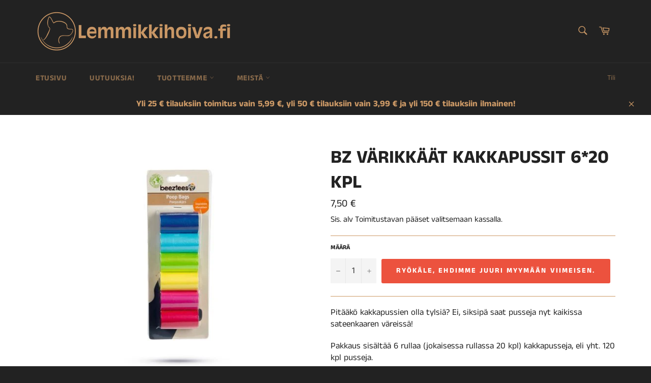

--- FILE ---
content_type: text/html; charset=utf-8
request_url: https://www.lemmikkihoiva.fi/products/bz-kakkapussit-6-20-kpl
body_size: 21250
content:
<!doctype html>
<html class="no-js" lang="en">
<head>

  <meta charset="utf-8">
  <meta http-equiv="X-UA-Compatible" content="IE=edge,chrome=1">
  <meta name="viewport" content="width=device-width,initial-scale=1">
  <meta name="theme-color" content="#222222">

  
    <link rel="shortcut icon" href="//www.lemmikkihoiva.fi/cdn/shop/files/Ikoni_valkoinen_32x32.jpg?v=1613273721" type="image/png">
  

  <link rel="canonical" href="https://www.lemmikkihoiva.fi/products/bz-kakkapussit-6-20-kpl">
  <title>
  BZ Värikkäät Kakkapussit 6*20 kpl &ndash; Lemmikkihoiva.fi
  </title>

  
    <meta name="description" content="Pitääkö kakkapussien olla tylsiä? Ei, siksipä saat pusseja nyt kaikissa sateenkaaren väreissä! Pakkaus sisältää 6 rullaa (jokaisessa rullassa 20 kpl) kakkapusseja, eli yht. 120 kpl pusseja. Ihanan iloinen ja värikäs lajitelma kaikissa sateenkaarenväreissä piristää sateistakin päivää. Pussin menevät pieneen tilaan ja so">
  

  <!-- /snippets/social-meta-tags.liquid -->




<meta property="og:site_name" content="Lemmikkihoiva.fi">
<meta property="og:url" content="https://www.lemmikkihoiva.fi/products/bz-kakkapussit-6-20-kpl">
<meta property="og:title" content="BZ Värikkäät Kakkapussit 6*20 kpl">
<meta property="og:type" content="product">
<meta property="og:description" content="Pitääkö kakkapussien olla tylsiä? Ei, siksipä saat pusseja nyt kaikissa sateenkaaren väreissä! Pakkaus sisältää 6 rullaa (jokaisessa rullassa 20 kpl) kakkapusseja, eli yht. 120 kpl pusseja. Ihanan iloinen ja värikäs lajitelma kaikissa sateenkaarenväreissä piristää sateistakin päivää. Pussin menevät pieneen tilaan ja so">

  <meta property="og:price:amount" content="7,50">
  <meta property="og:price:currency" content="EUR">

<meta property="og:image" content="http://www.lemmikkihoiva.fi/cdn/shop/products/BZkakkapussitrainbow_1200x1200.jpg?v=1601729862">
<meta property="og:image:secure_url" content="https://www.lemmikkihoiva.fi/cdn/shop/products/BZkakkapussitrainbow_1200x1200.jpg?v=1601729862">


  <meta name="twitter:site" content="@lemmikkihoiva">

<meta name="twitter:card" content="summary_large_image">
<meta name="twitter:title" content="BZ Värikkäät Kakkapussit 6*20 kpl">
<meta name="twitter:description" content="Pitääkö kakkapussien olla tylsiä? Ei, siksipä saat pusseja nyt kaikissa sateenkaaren väreissä! Pakkaus sisältää 6 rullaa (jokaisessa rullassa 20 kpl) kakkapusseja, eli yht. 120 kpl pusseja. Ihanan iloinen ja värikäs lajitelma kaikissa sateenkaarenväreissä piristää sateistakin päivää. Pussin menevät pieneen tilaan ja so">


  <script>
    document.documentElement.className = document.documentElement.className.replace('no-js', 'js');
  </script>

  <link href="//www.lemmikkihoiva.fi/cdn/shop/t/21/assets/theme.scss.css?v=6047845288640627561764308528" rel="stylesheet" type="text/css" media="all" />

  <script>
    window.theme = window.theme || {};

    theme.strings = {
      stockAvailable: "1 kpl vapaana heti",
      addToCart: "Lisää ostoskoriin",
      soldOut: "Ryökäle, ehdimme juuri myymään viimeisen.",
      unavailable: "Ei saatavilla juuri nyt",
      noStockAvailable: "Tuotetta ei voitu lisätä ostoskoriisi, koska sitä ei ole tällä hetkellä varastossa\/vapaana riittävästi. Olethan meihin yhteydessä ja tilaamme tuotteen sinulle.",
      willNotShipUntil: "Toimitukset alkavat [date]",
      willBeInStockAfter: "Saamme lisää tätä tuotetta [date]",
      totalCartDiscount: "Sinun säästösi",
      addressError: "Virhe osoitetta hakiessa",
      addressNoResults: "Ei tuloksia osoitteella",
      addressQueryLimit: "API-raja tuli vastaan. Voit päivittää versiosi \u003ca href=\"https:\/\/developers.google.com\/maps\/premium\/usage-limits\"\u003ePremium Plan\u003c\/a\u003e.",
      authError: "Insinööri sanoisi, että Google Mapsin API avaimen varmentamisessa tuli nyt ongelmia.",
      slideNumber: "Slide [slide_number], nykyinen"
    };
  </script>

  <script src="//www.lemmikkihoiva.fi/cdn/shop/t/21/assets/lazysizes.min.js?v=56045284683979784691602008603" async="async"></script>

  

  <script src="//www.lemmikkihoiva.fi/cdn/shop/t/21/assets/vendor.js?v=59352919779726365461602008604" defer="defer"></script>

  
    <script>
      window.theme = window.theme || {};
      theme.moneyFormat = "{{amount_with_comma_separator}} €";
    </script>
  

  <script src="//www.lemmikkihoiva.fi/cdn/shop/t/21/assets/theme.js?v=129912931074665450431602008603" defer="defer"></script>

  <script>window.performance && window.performance.mark && window.performance.mark('shopify.content_for_header.start');</script><meta name="google-site-verification" content="sy9uYexBr2fl19Wh7cNvWuygyKxIrGJexWrzeZiSXhY">
<meta id="shopify-digital-wallet" name="shopify-digital-wallet" content="/5409669169/digital_wallets/dialog">
<link rel="alternate" type="application/json+oembed" href="https://www.lemmikkihoiva.fi/products/bz-kakkapussit-6-20-kpl.oembed">
<script async="async" src="/checkouts/internal/preloads.js?locale=en-FI"></script>
<script id="shopify-features" type="application/json">{"accessToken":"d9ed742f77e09666533874e9e607069e","betas":["rich-media-storefront-analytics"],"domain":"www.lemmikkihoiva.fi","predictiveSearch":true,"shopId":5409669169,"locale":"en"}</script>
<script>var Shopify = Shopify || {};
Shopify.shop = "lemmikkihoiva.myshopify.com";
Shopify.locale = "en";
Shopify.currency = {"active":"EUR","rate":"1.0"};
Shopify.country = "FI";
Shopify.theme = {"name":"Copy of Venture 1.10.2020 (Jian's edits)","id":82996363313,"schema_name":"Venture","schema_version":"9.5.0","theme_store_id":775,"role":"main"};
Shopify.theme.handle = "null";
Shopify.theme.style = {"id":null,"handle":null};
Shopify.cdnHost = "www.lemmikkihoiva.fi/cdn";
Shopify.routes = Shopify.routes || {};
Shopify.routes.root = "/";</script>
<script type="module">!function(o){(o.Shopify=o.Shopify||{}).modules=!0}(window);</script>
<script>!function(o){function n(){var o=[];function n(){o.push(Array.prototype.slice.apply(arguments))}return n.q=o,n}var t=o.Shopify=o.Shopify||{};t.loadFeatures=n(),t.autoloadFeatures=n()}(window);</script>
<script id="shop-js-analytics" type="application/json">{"pageType":"product"}</script>
<script defer="defer" async type="module" src="//www.lemmikkihoiva.fi/cdn/shopifycloud/shop-js/modules/v2/client.init-shop-cart-sync_IZsNAliE.en.esm.js"></script>
<script defer="defer" async type="module" src="//www.lemmikkihoiva.fi/cdn/shopifycloud/shop-js/modules/v2/chunk.common_0OUaOowp.esm.js"></script>
<script type="module">
  await import("//www.lemmikkihoiva.fi/cdn/shopifycloud/shop-js/modules/v2/client.init-shop-cart-sync_IZsNAliE.en.esm.js");
await import("//www.lemmikkihoiva.fi/cdn/shopifycloud/shop-js/modules/v2/chunk.common_0OUaOowp.esm.js");

  window.Shopify.SignInWithShop?.initShopCartSync?.({"fedCMEnabled":true,"windoidEnabled":true});

</script>
<script>(function() {
  var isLoaded = false;
  function asyncLoad() {
    if (isLoaded) return;
    isLoaded = true;
    var urls = ["https:\/\/gdprcdn.b-cdn.net\/js\/gdpr_cookie_consent.min.js?shop=lemmikkihoiva.myshopify.com"];
    for (var i = 0; i < urls.length; i++) {
      var s = document.createElement('script');
      s.type = 'text/javascript';
      s.async = true;
      s.src = urls[i];
      var x = document.getElementsByTagName('script')[0];
      x.parentNode.insertBefore(s, x);
    }
  };
  if(window.attachEvent) {
    window.attachEvent('onload', asyncLoad);
  } else {
    window.addEventListener('load', asyncLoad, false);
  }
})();</script>
<script id="__st">var __st={"a":5409669169,"offset":7200,"reqid":"cf841d69-c06c-4f8e-b9a6-166b75277321-1768439389","pageurl":"www.lemmikkihoiva.fi\/products\/bz-kakkapussit-6-20-kpl","u":"5ec937662a00","p":"product","rtyp":"product","rid":4773034131505};</script>
<script>window.ShopifyPaypalV4VisibilityTracking = true;</script>
<script id="captcha-bootstrap">!function(){'use strict';const t='contact',e='account',n='new_comment',o=[[t,t],['blogs',n],['comments',n],[t,'customer']],c=[[e,'customer_login'],[e,'guest_login'],[e,'recover_customer_password'],[e,'create_customer']],r=t=>t.map((([t,e])=>`form[action*='/${t}']:not([data-nocaptcha='true']) input[name='form_type'][value='${e}']`)).join(','),a=t=>()=>t?[...document.querySelectorAll(t)].map((t=>t.form)):[];function s(){const t=[...o],e=r(t);return a(e)}const i='password',u='form_key',d=['recaptcha-v3-token','g-recaptcha-response','h-captcha-response',i],f=()=>{try{return window.sessionStorage}catch{return}},m='__shopify_v',_=t=>t.elements[u];function p(t,e,n=!1){try{const o=window.sessionStorage,c=JSON.parse(o.getItem(e)),{data:r}=function(t){const{data:e,action:n}=t;return t[m]||n?{data:e,action:n}:{data:t,action:n}}(c);for(const[e,n]of Object.entries(r))t.elements[e]&&(t.elements[e].value=n);n&&o.removeItem(e)}catch(o){console.error('form repopulation failed',{error:o})}}const l='form_type',E='cptcha';function T(t){t.dataset[E]=!0}const w=window,h=w.document,L='Shopify',v='ce_forms',y='captcha';let A=!1;((t,e)=>{const n=(g='f06e6c50-85a8-45c8-87d0-21a2b65856fe',I='https://cdn.shopify.com/shopifycloud/storefront-forms-hcaptcha/ce_storefront_forms_captcha_hcaptcha.v1.5.2.iife.js',D={infoText:'Protected by hCaptcha',privacyText:'Privacy',termsText:'Terms'},(t,e,n)=>{const o=w[L][v],c=o.bindForm;if(c)return c(t,g,e,D).then(n);var r;o.q.push([[t,g,e,D],n]),r=I,A||(h.body.append(Object.assign(h.createElement('script'),{id:'captcha-provider',async:!0,src:r})),A=!0)});var g,I,D;w[L]=w[L]||{},w[L][v]=w[L][v]||{},w[L][v].q=[],w[L][y]=w[L][y]||{},w[L][y].protect=function(t,e){n(t,void 0,e),T(t)},Object.freeze(w[L][y]),function(t,e,n,w,h,L){const[v,y,A,g]=function(t,e,n){const i=e?o:[],u=t?c:[],d=[...i,...u],f=r(d),m=r(i),_=r(d.filter((([t,e])=>n.includes(e))));return[a(f),a(m),a(_),s()]}(w,h,L),I=t=>{const e=t.target;return e instanceof HTMLFormElement?e:e&&e.form},D=t=>v().includes(t);t.addEventListener('submit',(t=>{const e=I(t);if(!e)return;const n=D(e)&&!e.dataset.hcaptchaBound&&!e.dataset.recaptchaBound,o=_(e),c=g().includes(e)&&(!o||!o.value);(n||c)&&t.preventDefault(),c&&!n&&(function(t){try{if(!f())return;!function(t){const e=f();if(!e)return;const n=_(t);if(!n)return;const o=n.value;o&&e.removeItem(o)}(t);const e=Array.from(Array(32),(()=>Math.random().toString(36)[2])).join('');!function(t,e){_(t)||t.append(Object.assign(document.createElement('input'),{type:'hidden',name:u})),t.elements[u].value=e}(t,e),function(t,e){const n=f();if(!n)return;const o=[...t.querySelectorAll(`input[type='${i}']`)].map((({name:t})=>t)),c=[...d,...o],r={};for(const[a,s]of new FormData(t).entries())c.includes(a)||(r[a]=s);n.setItem(e,JSON.stringify({[m]:1,action:t.action,data:r}))}(t,e)}catch(e){console.error('failed to persist form',e)}}(e),e.submit())}));const S=(t,e)=>{t&&!t.dataset[E]&&(n(t,e.some((e=>e===t))),T(t))};for(const o of['focusin','change'])t.addEventListener(o,(t=>{const e=I(t);D(e)&&S(e,y())}));const B=e.get('form_key'),M=e.get(l),P=B&&M;t.addEventListener('DOMContentLoaded',(()=>{const t=y();if(P)for(const e of t)e.elements[l].value===M&&p(e,B);[...new Set([...A(),...v().filter((t=>'true'===t.dataset.shopifyCaptcha))])].forEach((e=>S(e,t)))}))}(h,new URLSearchParams(w.location.search),n,t,e,['guest_login'])})(!0,!0)}();</script>
<script integrity="sha256-4kQ18oKyAcykRKYeNunJcIwy7WH5gtpwJnB7kiuLZ1E=" data-source-attribution="shopify.loadfeatures" defer="defer" src="//www.lemmikkihoiva.fi/cdn/shopifycloud/storefront/assets/storefront/load_feature-a0a9edcb.js" crossorigin="anonymous"></script>
<script data-source-attribution="shopify.dynamic_checkout.dynamic.init">var Shopify=Shopify||{};Shopify.PaymentButton=Shopify.PaymentButton||{isStorefrontPortableWallets:!0,init:function(){window.Shopify.PaymentButton.init=function(){};var t=document.createElement("script");t.src="https://www.lemmikkihoiva.fi/cdn/shopifycloud/portable-wallets/latest/portable-wallets.en.js",t.type="module",document.head.appendChild(t)}};
</script>
<script data-source-attribution="shopify.dynamic_checkout.buyer_consent">
  function portableWalletsHideBuyerConsent(e){var t=document.getElementById("shopify-buyer-consent"),n=document.getElementById("shopify-subscription-policy-button");t&&n&&(t.classList.add("hidden"),t.setAttribute("aria-hidden","true"),n.removeEventListener("click",e))}function portableWalletsShowBuyerConsent(e){var t=document.getElementById("shopify-buyer-consent"),n=document.getElementById("shopify-subscription-policy-button");t&&n&&(t.classList.remove("hidden"),t.removeAttribute("aria-hidden"),n.addEventListener("click",e))}window.Shopify?.PaymentButton&&(window.Shopify.PaymentButton.hideBuyerConsent=portableWalletsHideBuyerConsent,window.Shopify.PaymentButton.showBuyerConsent=portableWalletsShowBuyerConsent);
</script>
<script data-source-attribution="shopify.dynamic_checkout.cart.bootstrap">document.addEventListener("DOMContentLoaded",(function(){function t(){return document.querySelector("shopify-accelerated-checkout-cart, shopify-accelerated-checkout")}if(t())Shopify.PaymentButton.init();else{new MutationObserver((function(e,n){t()&&(Shopify.PaymentButton.init(),n.disconnect())})).observe(document.body,{childList:!0,subtree:!0})}}));
</script>

<script>window.performance && window.performance.mark && window.performance.mark('shopify.content_for_header.end');</script>
<link href="https://monorail-edge.shopifysvc.com" rel="dns-prefetch">
<script>(function(){if ("sendBeacon" in navigator && "performance" in window) {try {var session_token_from_headers = performance.getEntriesByType('navigation')[0].serverTiming.find(x => x.name == '_s').description;} catch {var session_token_from_headers = undefined;}var session_cookie_matches = document.cookie.match(/_shopify_s=([^;]*)/);var session_token_from_cookie = session_cookie_matches && session_cookie_matches.length === 2 ? session_cookie_matches[1] : "";var session_token = session_token_from_headers || session_token_from_cookie || "";function handle_abandonment_event(e) {var entries = performance.getEntries().filter(function(entry) {return /monorail-edge.shopifysvc.com/.test(entry.name);});if (!window.abandonment_tracked && entries.length === 0) {window.abandonment_tracked = true;var currentMs = Date.now();var navigation_start = performance.timing.navigationStart;var payload = {shop_id: 5409669169,url: window.location.href,navigation_start,duration: currentMs - navigation_start,session_token,page_type: "product"};window.navigator.sendBeacon("https://monorail-edge.shopifysvc.com/v1/produce", JSON.stringify({schema_id: "online_store_buyer_site_abandonment/1.1",payload: payload,metadata: {event_created_at_ms: currentMs,event_sent_at_ms: currentMs}}));}}window.addEventListener('pagehide', handle_abandonment_event);}}());</script>
<script id="web-pixels-manager-setup">(function e(e,d,r,n,o){if(void 0===o&&(o={}),!Boolean(null===(a=null===(i=window.Shopify)||void 0===i?void 0:i.analytics)||void 0===a?void 0:a.replayQueue)){var i,a;window.Shopify=window.Shopify||{};var t=window.Shopify;t.analytics=t.analytics||{};var s=t.analytics;s.replayQueue=[],s.publish=function(e,d,r){return s.replayQueue.push([e,d,r]),!0};try{self.performance.mark("wpm:start")}catch(e){}var l=function(){var e={modern:/Edge?\/(1{2}[4-9]|1[2-9]\d|[2-9]\d{2}|\d{4,})\.\d+(\.\d+|)|Firefox\/(1{2}[4-9]|1[2-9]\d|[2-9]\d{2}|\d{4,})\.\d+(\.\d+|)|Chrom(ium|e)\/(9{2}|\d{3,})\.\d+(\.\d+|)|(Maci|X1{2}).+ Version\/(15\.\d+|(1[6-9]|[2-9]\d|\d{3,})\.\d+)([,.]\d+|)( \(\w+\)|)( Mobile\/\w+|) Safari\/|Chrome.+OPR\/(9{2}|\d{3,})\.\d+\.\d+|(CPU[ +]OS|iPhone[ +]OS|CPU[ +]iPhone|CPU IPhone OS|CPU iPad OS)[ +]+(15[._]\d+|(1[6-9]|[2-9]\d|\d{3,})[._]\d+)([._]\d+|)|Android:?[ /-](13[3-9]|1[4-9]\d|[2-9]\d{2}|\d{4,})(\.\d+|)(\.\d+|)|Android.+Firefox\/(13[5-9]|1[4-9]\d|[2-9]\d{2}|\d{4,})\.\d+(\.\d+|)|Android.+Chrom(ium|e)\/(13[3-9]|1[4-9]\d|[2-9]\d{2}|\d{4,})\.\d+(\.\d+|)|SamsungBrowser\/([2-9]\d|\d{3,})\.\d+/,legacy:/Edge?\/(1[6-9]|[2-9]\d|\d{3,})\.\d+(\.\d+|)|Firefox\/(5[4-9]|[6-9]\d|\d{3,})\.\d+(\.\d+|)|Chrom(ium|e)\/(5[1-9]|[6-9]\d|\d{3,})\.\d+(\.\d+|)([\d.]+$|.*Safari\/(?![\d.]+ Edge\/[\d.]+$))|(Maci|X1{2}).+ Version\/(10\.\d+|(1[1-9]|[2-9]\d|\d{3,})\.\d+)([,.]\d+|)( \(\w+\)|)( Mobile\/\w+|) Safari\/|Chrome.+OPR\/(3[89]|[4-9]\d|\d{3,})\.\d+\.\d+|(CPU[ +]OS|iPhone[ +]OS|CPU[ +]iPhone|CPU IPhone OS|CPU iPad OS)[ +]+(10[._]\d+|(1[1-9]|[2-9]\d|\d{3,})[._]\d+)([._]\d+|)|Android:?[ /-](13[3-9]|1[4-9]\d|[2-9]\d{2}|\d{4,})(\.\d+|)(\.\d+|)|Mobile Safari.+OPR\/([89]\d|\d{3,})\.\d+\.\d+|Android.+Firefox\/(13[5-9]|1[4-9]\d|[2-9]\d{2}|\d{4,})\.\d+(\.\d+|)|Android.+Chrom(ium|e)\/(13[3-9]|1[4-9]\d|[2-9]\d{2}|\d{4,})\.\d+(\.\d+|)|Android.+(UC? ?Browser|UCWEB|U3)[ /]?(15\.([5-9]|\d{2,})|(1[6-9]|[2-9]\d|\d{3,})\.\d+)\.\d+|SamsungBrowser\/(5\.\d+|([6-9]|\d{2,})\.\d+)|Android.+MQ{2}Browser\/(14(\.(9|\d{2,})|)|(1[5-9]|[2-9]\d|\d{3,})(\.\d+|))(\.\d+|)|K[Aa][Ii]OS\/(3\.\d+|([4-9]|\d{2,})\.\d+)(\.\d+|)/},d=e.modern,r=e.legacy,n=navigator.userAgent;return n.match(d)?"modern":n.match(r)?"legacy":"unknown"}(),u="modern"===l?"modern":"legacy",c=(null!=n?n:{modern:"",legacy:""})[u],f=function(e){return[e.baseUrl,"/wpm","/b",e.hashVersion,"modern"===e.buildTarget?"m":"l",".js"].join("")}({baseUrl:d,hashVersion:r,buildTarget:u}),m=function(e){var d=e.version,r=e.bundleTarget,n=e.surface,o=e.pageUrl,i=e.monorailEndpoint;return{emit:function(e){var a=e.status,t=e.errorMsg,s=(new Date).getTime(),l=JSON.stringify({metadata:{event_sent_at_ms:s},events:[{schema_id:"web_pixels_manager_load/3.1",payload:{version:d,bundle_target:r,page_url:o,status:a,surface:n,error_msg:t},metadata:{event_created_at_ms:s}}]});if(!i)return console&&console.warn&&console.warn("[Web Pixels Manager] No Monorail endpoint provided, skipping logging."),!1;try{return self.navigator.sendBeacon.bind(self.navigator)(i,l)}catch(e){}var u=new XMLHttpRequest;try{return u.open("POST",i,!0),u.setRequestHeader("Content-Type","text/plain"),u.send(l),!0}catch(e){return console&&console.warn&&console.warn("[Web Pixels Manager] Got an unhandled error while logging to Monorail."),!1}}}}({version:r,bundleTarget:l,surface:e.surface,pageUrl:self.location.href,monorailEndpoint:e.monorailEndpoint});try{o.browserTarget=l,function(e){var d=e.src,r=e.async,n=void 0===r||r,o=e.onload,i=e.onerror,a=e.sri,t=e.scriptDataAttributes,s=void 0===t?{}:t,l=document.createElement("script"),u=document.querySelector("head"),c=document.querySelector("body");if(l.async=n,l.src=d,a&&(l.integrity=a,l.crossOrigin="anonymous"),s)for(var f in s)if(Object.prototype.hasOwnProperty.call(s,f))try{l.dataset[f]=s[f]}catch(e){}if(o&&l.addEventListener("load",o),i&&l.addEventListener("error",i),u)u.appendChild(l);else{if(!c)throw new Error("Did not find a head or body element to append the script");c.appendChild(l)}}({src:f,async:!0,onload:function(){if(!function(){var e,d;return Boolean(null===(d=null===(e=window.Shopify)||void 0===e?void 0:e.analytics)||void 0===d?void 0:d.initialized)}()){var d=window.webPixelsManager.init(e)||void 0;if(d){var r=window.Shopify.analytics;r.replayQueue.forEach((function(e){var r=e[0],n=e[1],o=e[2];d.publishCustomEvent(r,n,o)})),r.replayQueue=[],r.publish=d.publishCustomEvent,r.visitor=d.visitor,r.initialized=!0}}},onerror:function(){return m.emit({status:"failed",errorMsg:"".concat(f," has failed to load")})},sri:function(e){var d=/^sha384-[A-Za-z0-9+/=]+$/;return"string"==typeof e&&d.test(e)}(c)?c:"",scriptDataAttributes:o}),m.emit({status:"loading"})}catch(e){m.emit({status:"failed",errorMsg:(null==e?void 0:e.message)||"Unknown error"})}}})({shopId: 5409669169,storefrontBaseUrl: "https://www.lemmikkihoiva.fi",extensionsBaseUrl: "https://extensions.shopifycdn.com/cdn/shopifycloud/web-pixels-manager",monorailEndpoint: "https://monorail-edge.shopifysvc.com/unstable/produce_batch",surface: "storefront-renderer",enabledBetaFlags: ["2dca8a86","a0d5f9d2"],webPixelsConfigList: [{"id":"145064272","eventPayloadVersion":"v1","runtimeContext":"LAX","scriptVersion":"1","type":"CUSTOM","privacyPurposes":["MARKETING"],"name":"Meta pixel (migrated)"},{"id":"161120592","eventPayloadVersion":"v1","runtimeContext":"LAX","scriptVersion":"1","type":"CUSTOM","privacyPurposes":["ANALYTICS"],"name":"Google Analytics tag (migrated)"},{"id":"shopify-app-pixel","configuration":"{}","eventPayloadVersion":"v1","runtimeContext":"STRICT","scriptVersion":"0450","apiClientId":"shopify-pixel","type":"APP","privacyPurposes":["ANALYTICS","MARKETING"]},{"id":"shopify-custom-pixel","eventPayloadVersion":"v1","runtimeContext":"LAX","scriptVersion":"0450","apiClientId":"shopify-pixel","type":"CUSTOM","privacyPurposes":["ANALYTICS","MARKETING"]}],isMerchantRequest: false,initData: {"shop":{"name":"Lemmikkihoiva.fi","paymentSettings":{"currencyCode":"EUR"},"myshopifyDomain":"lemmikkihoiva.myshopify.com","countryCode":"FI","storefrontUrl":"https:\/\/www.lemmikkihoiva.fi"},"customer":null,"cart":null,"checkout":null,"productVariants":[{"price":{"amount":7.5,"currencyCode":"EUR"},"product":{"title":"BZ Värikkäät Kakkapussit 6*20 kpl","vendor":"Tujoma","id":"4773034131505","untranslatedTitle":"BZ Värikkäät Kakkapussit 6*20 kpl","url":"\/products\/bz-kakkapussit-6-20-kpl","type":"Koiran hoito"},"id":"32442662453297","image":{"src":"\/\/www.lemmikkihoiva.fi\/cdn\/shop\/products\/BZkakkapussitrainbow.jpg?v=1601729862"},"sku":"","title":"Default Title","untranslatedTitle":"Default Title"}],"purchasingCompany":null},},"https://www.lemmikkihoiva.fi/cdn","7cecd0b6w90c54c6cpe92089d5m57a67346",{"modern":"","legacy":""},{"shopId":"5409669169","storefrontBaseUrl":"https:\/\/www.lemmikkihoiva.fi","extensionBaseUrl":"https:\/\/extensions.shopifycdn.com\/cdn\/shopifycloud\/web-pixels-manager","surface":"storefront-renderer","enabledBetaFlags":"[\"2dca8a86\", \"a0d5f9d2\"]","isMerchantRequest":"false","hashVersion":"7cecd0b6w90c54c6cpe92089d5m57a67346","publish":"custom","events":"[[\"page_viewed\",{}],[\"product_viewed\",{\"productVariant\":{\"price\":{\"amount\":7.5,\"currencyCode\":\"EUR\"},\"product\":{\"title\":\"BZ Värikkäät Kakkapussit 6*20 kpl\",\"vendor\":\"Tujoma\",\"id\":\"4773034131505\",\"untranslatedTitle\":\"BZ Värikkäät Kakkapussit 6*20 kpl\",\"url\":\"\/products\/bz-kakkapussit-6-20-kpl\",\"type\":\"Koiran hoito\"},\"id\":\"32442662453297\",\"image\":{\"src\":\"\/\/www.lemmikkihoiva.fi\/cdn\/shop\/products\/BZkakkapussitrainbow.jpg?v=1601729862\"},\"sku\":\"\",\"title\":\"Default Title\",\"untranslatedTitle\":\"Default Title\"}}]]"});</script><script>
  window.ShopifyAnalytics = window.ShopifyAnalytics || {};
  window.ShopifyAnalytics.meta = window.ShopifyAnalytics.meta || {};
  window.ShopifyAnalytics.meta.currency = 'EUR';
  var meta = {"product":{"id":4773034131505,"gid":"gid:\/\/shopify\/Product\/4773034131505","vendor":"Tujoma","type":"Koiran hoito","handle":"bz-kakkapussit-6-20-kpl","variants":[{"id":32442662453297,"price":750,"name":"BZ Värikkäät Kakkapussit 6*20 kpl","public_title":null,"sku":""}],"remote":false},"page":{"pageType":"product","resourceType":"product","resourceId":4773034131505,"requestId":"cf841d69-c06c-4f8e-b9a6-166b75277321-1768439389"}};
  for (var attr in meta) {
    window.ShopifyAnalytics.meta[attr] = meta[attr];
  }
</script>
<script class="analytics">
  (function () {
    var customDocumentWrite = function(content) {
      var jquery = null;

      if (window.jQuery) {
        jquery = window.jQuery;
      } else if (window.Checkout && window.Checkout.$) {
        jquery = window.Checkout.$;
      }

      if (jquery) {
        jquery('body').append(content);
      }
    };

    var hasLoggedConversion = function(token) {
      if (token) {
        return document.cookie.indexOf('loggedConversion=' + token) !== -1;
      }
      return false;
    }

    var setCookieIfConversion = function(token) {
      if (token) {
        var twoMonthsFromNow = new Date(Date.now());
        twoMonthsFromNow.setMonth(twoMonthsFromNow.getMonth() + 2);

        document.cookie = 'loggedConversion=' + token + '; expires=' + twoMonthsFromNow;
      }
    }

    var trekkie = window.ShopifyAnalytics.lib = window.trekkie = window.trekkie || [];
    if (trekkie.integrations) {
      return;
    }
    trekkie.methods = [
      'identify',
      'page',
      'ready',
      'track',
      'trackForm',
      'trackLink'
    ];
    trekkie.factory = function(method) {
      return function() {
        var args = Array.prototype.slice.call(arguments);
        args.unshift(method);
        trekkie.push(args);
        return trekkie;
      };
    };
    for (var i = 0; i < trekkie.methods.length; i++) {
      var key = trekkie.methods[i];
      trekkie[key] = trekkie.factory(key);
    }
    trekkie.load = function(config) {
      trekkie.config = config || {};
      trekkie.config.initialDocumentCookie = document.cookie;
      var first = document.getElementsByTagName('script')[0];
      var script = document.createElement('script');
      script.type = 'text/javascript';
      script.onerror = function(e) {
        var scriptFallback = document.createElement('script');
        scriptFallback.type = 'text/javascript';
        scriptFallback.onerror = function(error) {
                var Monorail = {
      produce: function produce(monorailDomain, schemaId, payload) {
        var currentMs = new Date().getTime();
        var event = {
          schema_id: schemaId,
          payload: payload,
          metadata: {
            event_created_at_ms: currentMs,
            event_sent_at_ms: currentMs
          }
        };
        return Monorail.sendRequest("https://" + monorailDomain + "/v1/produce", JSON.stringify(event));
      },
      sendRequest: function sendRequest(endpointUrl, payload) {
        // Try the sendBeacon API
        if (window && window.navigator && typeof window.navigator.sendBeacon === 'function' && typeof window.Blob === 'function' && !Monorail.isIos12()) {
          var blobData = new window.Blob([payload], {
            type: 'text/plain'
          });

          if (window.navigator.sendBeacon(endpointUrl, blobData)) {
            return true;
          } // sendBeacon was not successful

        } // XHR beacon

        var xhr = new XMLHttpRequest();

        try {
          xhr.open('POST', endpointUrl);
          xhr.setRequestHeader('Content-Type', 'text/plain');
          xhr.send(payload);
        } catch (e) {
          console.log(e);
        }

        return false;
      },
      isIos12: function isIos12() {
        return window.navigator.userAgent.lastIndexOf('iPhone; CPU iPhone OS 12_') !== -1 || window.navigator.userAgent.lastIndexOf('iPad; CPU OS 12_') !== -1;
      }
    };
    Monorail.produce('monorail-edge.shopifysvc.com',
      'trekkie_storefront_load_errors/1.1',
      {shop_id: 5409669169,
      theme_id: 82996363313,
      app_name: "storefront",
      context_url: window.location.href,
      source_url: "//www.lemmikkihoiva.fi/cdn/s/trekkie.storefront.55c6279c31a6628627b2ba1c5ff367020da294e2.min.js"});

        };
        scriptFallback.async = true;
        scriptFallback.src = '//www.lemmikkihoiva.fi/cdn/s/trekkie.storefront.55c6279c31a6628627b2ba1c5ff367020da294e2.min.js';
        first.parentNode.insertBefore(scriptFallback, first);
      };
      script.async = true;
      script.src = '//www.lemmikkihoiva.fi/cdn/s/trekkie.storefront.55c6279c31a6628627b2ba1c5ff367020da294e2.min.js';
      first.parentNode.insertBefore(script, first);
    };
    trekkie.load(
      {"Trekkie":{"appName":"storefront","development":false,"defaultAttributes":{"shopId":5409669169,"isMerchantRequest":null,"themeId":82996363313,"themeCityHash":"7179055882670886449","contentLanguage":"en","currency":"EUR","eventMetadataId":"080640a2-49c6-4d6a-9b71-de9e1fe750f4"},"isServerSideCookieWritingEnabled":true,"monorailRegion":"shop_domain","enabledBetaFlags":["65f19447"]},"Session Attribution":{},"S2S":{"facebookCapiEnabled":false,"source":"trekkie-storefront-renderer","apiClientId":580111}}
    );

    var loaded = false;
    trekkie.ready(function() {
      if (loaded) return;
      loaded = true;

      window.ShopifyAnalytics.lib = window.trekkie;

      var originalDocumentWrite = document.write;
      document.write = customDocumentWrite;
      try { window.ShopifyAnalytics.merchantGoogleAnalytics.call(this); } catch(error) {};
      document.write = originalDocumentWrite;

      window.ShopifyAnalytics.lib.page(null,{"pageType":"product","resourceType":"product","resourceId":4773034131505,"requestId":"cf841d69-c06c-4f8e-b9a6-166b75277321-1768439389","shopifyEmitted":true});

      var match = window.location.pathname.match(/checkouts\/(.+)\/(thank_you|post_purchase)/)
      var token = match? match[1]: undefined;
      if (!hasLoggedConversion(token)) {
        setCookieIfConversion(token);
        window.ShopifyAnalytics.lib.track("Viewed Product",{"currency":"EUR","variantId":32442662453297,"productId":4773034131505,"productGid":"gid:\/\/shopify\/Product\/4773034131505","name":"BZ Värikkäät Kakkapussit 6*20 kpl","price":"7.50","sku":"","brand":"Tujoma","variant":null,"category":"Koiran hoito","nonInteraction":true,"remote":false},undefined,undefined,{"shopifyEmitted":true});
      window.ShopifyAnalytics.lib.track("monorail:\/\/trekkie_storefront_viewed_product\/1.1",{"currency":"EUR","variantId":32442662453297,"productId":4773034131505,"productGid":"gid:\/\/shopify\/Product\/4773034131505","name":"BZ Värikkäät Kakkapussit 6*20 kpl","price":"7.50","sku":"","brand":"Tujoma","variant":null,"category":"Koiran hoito","nonInteraction":true,"remote":false,"referer":"https:\/\/www.lemmikkihoiva.fi\/products\/bz-kakkapussit-6-20-kpl"});
      }
    });


        var eventsListenerScript = document.createElement('script');
        eventsListenerScript.async = true;
        eventsListenerScript.src = "//www.lemmikkihoiva.fi/cdn/shopifycloud/storefront/assets/shop_events_listener-3da45d37.js";
        document.getElementsByTagName('head')[0].appendChild(eventsListenerScript);

})();</script>
  <script>
  if (!window.ga || (window.ga && typeof window.ga !== 'function')) {
    window.ga = function ga() {
      (window.ga.q = window.ga.q || []).push(arguments);
      if (window.Shopify && window.Shopify.analytics && typeof window.Shopify.analytics.publish === 'function') {
        window.Shopify.analytics.publish("ga_stub_called", {}, {sendTo: "google_osp_migration"});
      }
      console.error("Shopify's Google Analytics stub called with:", Array.from(arguments), "\nSee https://help.shopify.com/manual/promoting-marketing/pixels/pixel-migration#google for more information.");
    };
    if (window.Shopify && window.Shopify.analytics && typeof window.Shopify.analytics.publish === 'function') {
      window.Shopify.analytics.publish("ga_stub_initialized", {}, {sendTo: "google_osp_migration"});
    }
  }
</script>
<script
  defer
  src="https://www.lemmikkihoiva.fi/cdn/shopifycloud/perf-kit/shopify-perf-kit-3.0.3.min.js"
  data-application="storefront-renderer"
  data-shop-id="5409669169"
  data-render-region="gcp-us-east1"
  data-page-type="product"
  data-theme-instance-id="82996363313"
  data-theme-name="Venture"
  data-theme-version="9.5.0"
  data-monorail-region="shop_domain"
  data-resource-timing-sampling-rate="10"
  data-shs="true"
  data-shs-beacon="true"
  data-shs-export-with-fetch="true"
  data-shs-logs-sample-rate="1"
  data-shs-beacon-endpoint="https://www.lemmikkihoiva.fi/api/collect"
></script>
</head>

<body class="template-product" >

  <a class="in-page-link visually-hidden skip-link" href="#MainContent">
    Siirry sisältöön
  </a>

  <div id="shopify-section-header" class="shopify-section"><style>
.site-header__logo img {
  max-width: 400px;
}
</style>

<div id="NavDrawer" class="drawer drawer--left">
  <div class="drawer__inner">
    <form action="/search" method="get" class="drawer__search" role="search">
      <input type="search" name="q" placeholder="Myös esim. Ziw*, *hiekka" aria-label="Myös esim. Ziw*, *hiekka" class="drawer__search-input">

      <button type="submit" class="text-link drawer__search-submit">
        <svg aria-hidden="true" focusable="false" role="presentation" class="icon icon-search" viewBox="0 0 32 32"><path fill="#444" d="M21.839 18.771a10.012 10.012 0 0 0 1.57-5.39c0-5.548-4.493-10.048-10.034-10.048-5.548 0-10.041 4.499-10.041 10.048s4.493 10.048 10.034 10.048c2.012 0 3.886-.594 5.456-1.61l.455-.317 7.165 7.165 2.223-2.263-7.158-7.165.33-.468zM18.995 7.767c1.498 1.498 2.322 3.49 2.322 5.608s-.825 4.11-2.322 5.608c-1.498 1.498-3.49 2.322-5.608 2.322s-4.11-.825-5.608-2.322c-1.498-1.498-2.322-3.49-2.322-5.608s.825-4.11 2.322-5.608c1.498-1.498 3.49-2.322 5.608-2.322s4.11.825 5.608 2.322z"/></svg>
        <span class="icon__fallback-text">Lähetä</span>
      </button>
    </form>
    <ul class="drawer__nav">
      
        

        
          <li class="drawer__nav-item">
            <a href="/"
              class="drawer__nav-link drawer__nav-link--top-level"
              
            >
              Etusivu
            </a>
          </li>
        
      
        

        
          <li class="drawer__nav-item">
            <a href="/collections/uutuuksia"
              class="drawer__nav-link drawer__nav-link--top-level"
              
            >
              Uutuuksia!
            </a>
          </li>
        
      
        

        
          <li class="drawer__nav-item">
            <div class="drawer__nav-has-sublist">
              <a href="/collections/all"
                class="drawer__nav-link drawer__nav-link--top-level drawer__nav-link--split"
                id="DrawerLabel-tuotteemme"
                
              >
                Tuotteemme
              </a>
              <button type="button" aria-controls="DrawerLinklist-tuotteemme" class="text-link drawer__nav-toggle-btn drawer__meganav-toggle" aria-label="Tuotteemme Valikko" aria-expanded="false">
                <span class="drawer__nav-toggle--open">
                  <svg aria-hidden="true" focusable="false" role="presentation" class="icon icon-plus" viewBox="0 0 22 21"><path d="M12 11.5h9.5v-2H12V0h-2v9.5H.5v2H10V21h2v-9.5z" fill="#000" fill-rule="evenodd"/></svg>
                </span>
                <span class="drawer__nav-toggle--close">
                  <svg aria-hidden="true" focusable="false" role="presentation" class="icon icon--wide icon-minus" viewBox="0 0 22 3"><path fill="#000" d="M21.5.5v2H.5v-2z" fill-rule="evenodd"/></svg>
                </span>
              </button>
            </div>

            <div class="meganav meganav--drawer" id="DrawerLinklist-tuotteemme" aria-labelledby="DrawerLabel-tuotteemme" role="navigation">
              <ul class="meganav__nav">
                <div class="grid grid--no-gutters meganav__scroller meganav__scroller--has-list">
  <div class="grid__item meganav__list">
    
      <li class="drawer__nav-item">
        
          <a href="/pages/kampanjat" 
            class="drawer__nav-link meganav__link"
            
          >
            Kampanjat
          </a>
        
      </li>
    
      <li class="drawer__nav-item">
        
          <a href="/collections/lisaravinteet" 
            class="drawer__nav-link meganav__link"
            
          >
            Lisäravinteet
          </a>
        
      </li>
    
      <li class="drawer__nav-item">
        
          

          <div class="drawer__nav-has-sublist">
            <a href="/collections/koirille" 
              class="meganav__link drawer__nav-link drawer__nav-link--split" 
              id="DrawerLabel-koirille"
              
            >
              Koirille
            </a>
            <button type="button" aria-controls="DrawerLinklist-koirille" class="text-link drawer__nav-toggle-btn drawer__nav-toggle-btn--small drawer__meganav-toggle" aria-label="Tuotteemme Valikko" aria-expanded="false">
              <span class="drawer__nav-toggle--open">
                <svg aria-hidden="true" focusable="false" role="presentation" class="icon icon-plus" viewBox="0 0 22 21"><path d="M12 11.5h9.5v-2H12V0h-2v9.5H.5v2H10V21h2v-9.5z" fill="#000" fill-rule="evenodd"/></svg>
              </span>
              <span class="drawer__nav-toggle--close">
                <svg aria-hidden="true" focusable="false" role="presentation" class="icon icon--wide icon-minus" viewBox="0 0 22 3"><path fill="#000" d="M21.5.5v2H.5v-2z" fill-rule="evenodd"/></svg>
              </span>
            </button>
          </div>

          <div class="meganav meganav--drawer" id="DrawerLinklist-koirille" aria-labelledby="DrawerLabel-koirille" role="navigation">
            <ul class="meganav__nav meganav__nav--third-level">
              
                <li>
                  <a href="/collections/koiran-kuivamuonat" class="meganav__link">
                    Koiran kuivamuonat
                  </a>
                </li>
              
                <li>
                  <a href="/collections/koiran-markaruoat" class="meganav__link">
                    Koiran märkäruoat
                  </a>
                </li>
              
                <li>
                  <a href="/collections/koiranherkut" class="meganav__link">
                    Koirien herkut
                  </a>
                </li>
              
                <li>
                  <a href="/collections/puruluut" class="meganav__link">
                    Puruluut
                  </a>
                </li>
              
                <li>
                  <a href="/collections/koiran-turkinhoito-ja-terveys" class="meganav__link">
                    Koiran hoito, turkki ja terveys
                  </a>
                </li>
              
                <li>
                  <a href="/collections/koiranlelut" class="meganav__link">
                    Koiranlelut
                  </a>
                </li>
              
                <li>
                  <a href="/collections/pedit" class="meganav__link">
                    Pedit
                  </a>
                </li>
              
                <li>
                  <a href="/collections/koirien-takit" class="meganav__link">
                    Koirien vaatteet
                  </a>
                </li>
              
                <li>
                  <a href="/collections/pannat-valjaat-ja-taluttimet" class="meganav__link">
                    Pannat, valjaat ja taluttimet
                  </a>
                </li>
              
                <li>
                  <a href="/collections/koiran-kupit" class="meganav__link">
                    Kupit koirille
                  </a>
                </li>
              
                <li>
                  <a href="/collections/kuljetusboksit" class="meganav__link">
                    Kuljetus
                  </a>
                </li>
              
                <li>
                  <a href="/collections/helteeseen" class="meganav__link">
                    Helteeseen -25%
                  </a>
                </li>
              
            </ul>
          </div>
        
      </li>
    
      <li class="drawer__nav-item">
        
          

          <div class="drawer__nav-has-sublist">
            <a href="/collections/kissoille" 
              class="meganav__link drawer__nav-link drawer__nav-link--split" 
              id="DrawerLabel-kissoille"
              
            >
              Kissoille
            </a>
            <button type="button" aria-controls="DrawerLinklist-kissoille" class="text-link drawer__nav-toggle-btn drawer__nav-toggle-btn--small drawer__meganav-toggle" aria-label="Tuotteemme Valikko" aria-expanded="false">
              <span class="drawer__nav-toggle--open">
                <svg aria-hidden="true" focusable="false" role="presentation" class="icon icon-plus" viewBox="0 0 22 21"><path d="M12 11.5h9.5v-2H12V0h-2v9.5H.5v2H10V21h2v-9.5z" fill="#000" fill-rule="evenodd"/></svg>
              </span>
              <span class="drawer__nav-toggle--close">
                <svg aria-hidden="true" focusable="false" role="presentation" class="icon icon--wide icon-minus" viewBox="0 0 22 3"><path fill="#000" d="M21.5.5v2H.5v-2z" fill-rule="evenodd"/></svg>
              </span>
            </button>
          </div>

          <div class="meganav meganav--drawer" id="DrawerLinklist-kissoille" aria-labelledby="DrawerLabel-kissoille" role="navigation">
            <ul class="meganav__nav meganav__nav--third-level">
              
                <li>
                  <a href="/collections/kissan-kuivamuonat" class="meganav__link">
                    Kissan kuivamuonat
                  </a>
                </li>
              
                <li>
                  <a href="/collections/kissan-markaruoat" class="meganav__link">
                    Kissan märkäruoat
                  </a>
                </li>
              
                <li>
                  <a href="/collections/kissojen-herkut" class="meganav__link">
                    Kissojen herkut
                  </a>
                </li>
              
                <li>
                  <a href="/collections/hoito-turkki-ja-terveys" class="meganav__link">
                    Hoito ja terveys
                  </a>
                </li>
              
                <li>
                  <a href="/collections/kissanlelut" class="meganav__link">
                    Kissanlelut
                  </a>
                </li>
              
                <li>
                  <a href="/collections/kissanhiekat" class="meganav__link">
                    Kissanhiekat
                  </a>
                </li>
              
                <li>
                  <a href="/collections/kissojen-kupit" class="meganav__link">
                    Kissojen kupit ja juoma-automaatit
                  </a>
                </li>
              
                <li>
                  <a href="/collections/tarvikkeet-kissoille" class="meganav__link">
                    Kissanvessat ja hiekkalaatikot
                  </a>
                </li>
              
                <li>
                  <a href="/collections/pedit-1" class="meganav__link">
                    Pedit kissoille
                  </a>
                </li>
              
                <li>
                  <a href="/collections/kuljetusboksit" class="meganav__link">
                    Kuljetuskopat
                  </a>
                </li>
              
            </ul>
          </div>
        
      </li>
    
      <li class="drawer__nav-item">
        
          

          <div class="drawer__nav-has-sublist">
            <a href="/collections/hevosille" 
              class="meganav__link drawer__nav-link drawer__nav-link--split" 
              id="DrawerLabel-hevosille"
              
            >
              Hevosille
            </a>
            <button type="button" aria-controls="DrawerLinklist-hevosille" class="text-link drawer__nav-toggle-btn drawer__nav-toggle-btn--small drawer__meganav-toggle" aria-label="Tuotteemme Valikko" aria-expanded="false">
              <span class="drawer__nav-toggle--open">
                <svg aria-hidden="true" focusable="false" role="presentation" class="icon icon-plus" viewBox="0 0 22 21"><path d="M12 11.5h9.5v-2H12V0h-2v9.5H.5v2H10V21h2v-9.5z" fill="#000" fill-rule="evenodd"/></svg>
              </span>
              <span class="drawer__nav-toggle--close">
                <svg aria-hidden="true" focusable="false" role="presentation" class="icon icon--wide icon-minus" viewBox="0 0 22 3"><path fill="#000" d="M21.5.5v2H.5v-2z" fill-rule="evenodd"/></svg>
              </span>
            </button>
          </div>

          <div class="meganav meganav--drawer" id="DrawerLinklist-hevosille" aria-labelledby="DrawerLabel-hevosille" role="navigation">
            <ul class="meganav__nav meganav__nav--third-level">
              
                <li>
                  <a href="/collections/hevosille" class="meganav__link">
                    Kaikki hevostuotteet
                  </a>
                </li>
              
                <li>
                  <a href="/collections/black-horse-kampanjatuotteet" class="meganav__link">
                    Black Horse etuohjelmatuotteet
                  </a>
                </li>
              
                <li>
                  <a href="/collections/hevosten-nutrolinit" class="meganav__link">
                    Hevosten Nutrolinit
                  </a>
                </li>
              
                <li>
                  <a href="/collections/hevosten-linimentit" class="meganav__link">
                    Hevosten tarvikkeet
                  </a>
                </li>
              
            </ul>
          </div>
        
      </li>
    
      <li class="drawer__nav-item">
        
          

          <div class="drawer__nav-has-sublist">
            <a href="/collections/jyrsijoille-ja-kaneille" 
              class="meganav__link drawer__nav-link drawer__nav-link--split" 
              id="DrawerLabel-jyrsijoille-ja-kaneille"
              
            >
              Jyrsijöille ja kaneille
            </a>
            <button type="button" aria-controls="DrawerLinklist-jyrsijoille-ja-kaneille" class="text-link drawer__nav-toggle-btn drawer__nav-toggle-btn--small drawer__meganav-toggle" aria-label="Tuotteemme Valikko" aria-expanded="false">
              <span class="drawer__nav-toggle--open">
                <svg aria-hidden="true" focusable="false" role="presentation" class="icon icon-plus" viewBox="0 0 22 21"><path d="M12 11.5h9.5v-2H12V0h-2v9.5H.5v2H10V21h2v-9.5z" fill="#000" fill-rule="evenodd"/></svg>
              </span>
              <span class="drawer__nav-toggle--close">
                <svg aria-hidden="true" focusable="false" role="presentation" class="icon icon--wide icon-minus" viewBox="0 0 22 3"><path fill="#000" d="M21.5.5v2H.5v-2z" fill-rule="evenodd"/></svg>
              </span>
            </button>
          </div>

          <div class="meganav meganav--drawer" id="DrawerLinklist-jyrsijoille-ja-kaneille" aria-labelledby="DrawerLabel-jyrsijoille-ja-kaneille" role="navigation">
            <ul class="meganav__nav meganav__nav--third-level">
              
                <li>
                  <a href="/collections/chinchilloille" class="meganav__link">
                    Chinchilloille
                  </a>
                </li>
              
                <li>
                  <a href="/collections/jyrsijoiden-virikkeet-ja-lisaravinteet" class="meganav__link">
                    Jyrsijöiden mökit ja virikkeet
                  </a>
                </li>
              
                <li>
                  <a href="/collections/jyrsijoille-ja-kaneille" class="meganav__link">
                    Jyrsijöille ja kaneille
                  </a>
                </li>
              
                <li>
                  <a href="/collections/kuivikkeet-jyrsijoille-ja-kaneille" class="meganav__link">
                    Kuivikkeet ja kylpyhiekat
                  </a>
                </li>
              
            </ul>
          </div>
        
      </li>
    
      <li class="drawer__nav-item">
        
          

          <div class="drawer__nav-has-sublist">
            <a href="/collections/omistajille" 
              class="meganav__link drawer__nav-link drawer__nav-link--split" 
              id="DrawerLabel-omistajille"
              
            >
              Omistajille
            </a>
            <button type="button" aria-controls="DrawerLinklist-omistajille" class="text-link drawer__nav-toggle-btn drawer__nav-toggle-btn--small drawer__meganav-toggle" aria-label="Tuotteemme Valikko" aria-expanded="false">
              <span class="drawer__nav-toggle--open">
                <svg aria-hidden="true" focusable="false" role="presentation" class="icon icon-plus" viewBox="0 0 22 21"><path d="M12 11.5h9.5v-2H12V0h-2v9.5H.5v2H10V21h2v-9.5z" fill="#000" fill-rule="evenodd"/></svg>
              </span>
              <span class="drawer__nav-toggle--close">
                <svg aria-hidden="true" focusable="false" role="presentation" class="icon icon--wide icon-minus" viewBox="0 0 22 3"><path fill="#000" d="M21.5.5v2H.5v-2z" fill-rule="evenodd"/></svg>
              </span>
            </button>
          </div>

          <div class="meganav meganav--drawer" id="DrawerLinklist-omistajille" aria-labelledby="DrawerLabel-omistajille" role="navigation">
            <ul class="meganav__nav meganav__nav--third-level">
              
                <li>
                  <a href="/collections/lahjat-ja-rotutuotteet" class="meganav__link">
                    Lahjat ja rotutuotteet
                  </a>
                </li>
              
            </ul>
          </div>
        
      </li>
    
      <li class="drawer__nav-item">
        
          <a href="/collections/ulkolinnut-ja-siilit" 
            class="drawer__nav-link meganav__link"
            
          >
            Luonnonvaraisille (siilit, ulkolinnut)
          </a>
        
      </li>
    
      <li class="drawer__nav-item">
        
          <a href="/collections/ilmastoystavallisemmat-koiranruoat" 
            class="drawer__nav-link meganav__link"
            
          >
            Ilmastoystävällisemmät koiranruoat
          </a>
        
      </li>
    
      <li class="drawer__nav-item">
        
          <a href="/collections/ilmastoystavallisemmat-kissanruoat" 
            class="drawer__nav-link meganav__link"
            
          >
            Ilmastoystävällisemmät kissanruoat
          </a>
        
      </li>
    
      <li class="drawer__nav-item">
        
          <a href="/collections/ilmastoystavallisemmat-kissanhiekat-1" 
            class="drawer__nav-link meganav__link"
            
          >
            Ilmastoystävällisemmät kissanhiekat
          </a>
        
      </li>
    
      <li class="drawer__nav-item">
        
          <a href="/collections/ekotuotteet" 
            class="drawer__nav-link meganav__link"
            
          >
            Ekotuotteet
          </a>
        
      </li>
    
      <li class="drawer__nav-item">
        
          <a href="/collections/tarjouksessa" 
            class="drawer__nav-link meganav__link"
            
          >
            Tarjouksessa juuri nyt
          </a>
        
      </li>
    
      <li class="drawer__nav-item">
        
          <a href="/collections/kaikki-tuotteemme" 
            class="drawer__nav-link meganav__link"
            
          >
            Kaikki tuotteemme
          </a>
        
      </li>
    
      <li class="drawer__nav-item">
        
          

          <div class="drawer__nav-has-sublist">
            <a href="/pages/tuotemerkkimme" 
              class="meganav__link drawer__nav-link drawer__nav-link--split" 
              id="DrawerLabel-tuotemerkkeja"
              
            >
              Tuotemerkkejä
            </a>
            <button type="button" aria-controls="DrawerLinklist-tuotemerkkeja" class="text-link drawer__nav-toggle-btn drawer__nav-toggle-btn--small drawer__meganav-toggle" aria-label="Tuotteemme Valikko" aria-expanded="false">
              <span class="drawer__nav-toggle--open">
                <svg aria-hidden="true" focusable="false" role="presentation" class="icon icon-plus" viewBox="0 0 22 21"><path d="M12 11.5h9.5v-2H12V0h-2v9.5H.5v2H10V21h2v-9.5z" fill="#000" fill-rule="evenodd"/></svg>
              </span>
              <span class="drawer__nav-toggle--close">
                <svg aria-hidden="true" focusable="false" role="presentation" class="icon icon--wide icon-minus" viewBox="0 0 22 3"><path fill="#000" d="M21.5.5v2H.5v-2z" fill-rule="evenodd"/></svg>
              </span>
            </button>
          </div>

          <div class="meganav meganav--drawer" id="DrawerLinklist-tuotemerkkeja" aria-labelledby="DrawerLabel-tuotemerkkeja" role="navigation">
            <ul class="meganav__nav meganav__nav--third-level">
              
                <li>
                  <a href="/collections/animonda" class="meganav__link">
                    Animonda
                  </a>
                </li>
              
                <li>
                  <a href="/collections/applaws" class="meganav__link">
                    Applaws
                  </a>
                </li>
              
                <li>
                  <a href="/collections/almo-nature" class="meganav__link">
                    Almo Nature
                  </a>
                </li>
              
                <li>
                  <a href="/collections/animonda" class="meganav__link">
                    Animonda
                  </a>
                </li>
              
                <li>
                  <a href="/collections/arion" class="meganav__link">
                    Arion
                  </a>
                </li>
              
                <li>
                  <a href="/collections/black-horse" class="meganav__link">
                    Black Horse
                  </a>
                </li>
              
                <li>
                  <a href="/collections/golden-eagle" class="meganav__link">
                    Golden Eagle
                  </a>
                </li>
              
                <li>
                  <a href="/collections/kattovit" class="meganav__link">
                    Kattovit
                  </a>
                </li>
              
                <li>
                  <a href="/collections/lifecat-ruoat" class="meganav__link">
                    Lifecat
                  </a>
                </li>
              
                <li>
                  <a href="/collections/miamor" class="meganav__link">
                    Miamor
                  </a>
                </li>
              
                <li>
                  <a href="/collections/misoko" class="meganav__link">
                    Misoko
                  </a>
                </li>
              
                <li>
                  <a href="/collections/np" class="meganav__link">
                    NP
                  </a>
                </li>
              
                <li>
                  <a href="/collections/nutrolin" class="meganav__link">
                    Nutrolin
                  </a>
                </li>
              
                <li>
                  <a href="/collections/rinti" class="meganav__link">
                    Rinti
                  </a>
                </li>
              
                <li>
                  <a href="/collections/schmusy" class="meganav__link">
                    Schmusy
                  </a>
                </li>
              
                <li>
                  <a href="/collections/sertilife" class="meganav__link">
                    SertiLife
                  </a>
                </li>
              
                <li>
                  <a href="/collections/tauro-pro-line" class="meganav__link">
                    Tauro Pro Line
                  </a>
                </li>
              
                <li>
                  <a href="/collections/ziwipeak" class="meganav__link">
                    Ziwipeak
                  </a>
                </li>
              
            </ul>
          </div>
        
      </li>
    
  </div>
</div>

              </ul>
            </div>
          </li>
        
      
        

        
          <li class="drawer__nav-item">
            <div class="drawer__nav-has-sublist">
              <a href="/pages/meista"
                class="drawer__nav-link drawer__nav-link--top-level drawer__nav-link--split"
                id="DrawerLabel-meista"
                
              >
                Meistä
              </a>
              <button type="button" aria-controls="DrawerLinklist-meista" class="text-link drawer__nav-toggle-btn drawer__meganav-toggle" aria-label="Meistä Valikko" aria-expanded="false">
                <span class="drawer__nav-toggle--open">
                  <svg aria-hidden="true" focusable="false" role="presentation" class="icon icon-plus" viewBox="0 0 22 21"><path d="M12 11.5h9.5v-2H12V0h-2v9.5H.5v2H10V21h2v-9.5z" fill="#000" fill-rule="evenodd"/></svg>
                </span>
                <span class="drawer__nav-toggle--close">
                  <svg aria-hidden="true" focusable="false" role="presentation" class="icon icon--wide icon-minus" viewBox="0 0 22 3"><path fill="#000" d="M21.5.5v2H.5v-2z" fill-rule="evenodd"/></svg>
                </span>
              </button>
            </div>

            <div class="meganav meganav--drawer" id="DrawerLinklist-meista" aria-labelledby="DrawerLabel-meista" role="navigation">
              <ul class="meganav__nav">
                <div class="grid grid--no-gutters meganav__scroller meganav__scroller--has-list">
  <div class="grid__item meganav__list">
    
      <li class="drawer__nav-item">
        
          <a href="/pages/meista" 
            class="drawer__nav-link meganav__link"
            
          >
            Meistä
          </a>
        
      </li>
    
      <li class="drawer__nav-item">
        
          <a href="/pages/lemmikistasi-vihreampi" 
            class="drawer__nav-link meganav__link"
            
          >
            Lemmikistäsi vihreämpi?
          </a>
        
      </li>
    
      <li class="drawer__nav-item">
        
          <a href="/pages/usein-kysytyt-kysymykset" 
            class="drawer__nav-link meganav__link"
            
          >
            Usein kysytyt kysymykset
          </a>
        
      </li>
    
      <li class="drawer__nav-item">
        
          <a href="/pages/ota-meihin-yhteytta" 
            class="drawer__nav-link meganav__link"
            
          >
            Ota meihin yhteyttä
          </a>
        
      </li>
    
      <li class="drawer__nav-item">
        
          <a href="/pages/yhteydenottolomake" 
            class="drawer__nav-link meganav__link"
            
          >
            Yhteydenottolomake
          </a>
        
      </li>
    
  </div>
</div>

              </ul>
            </div>
          </li>
        
      

      
        
          <li class="drawer__nav-item">
            <a href="/account/login" class="drawer__nav-link drawer__nav-link--top-level">
              Tili
            </a>
          </li>
        
      
    </ul>
  </div>
</div>

<header class="site-header page-element is-moved-by-drawer" role="banner" data-section-id="header" data-section-type="header">
  <div class="site-header__upper page-width">
    <div class="grid grid--table">
      <div class="grid__item small--one-quarter medium-up--hide">
        <button type="button" class="text-link site-header__link js-drawer-open-left">
          <span class="site-header__menu-toggle--open">
            <svg aria-hidden="true" focusable="false" role="presentation" class="icon icon-hamburger" viewBox="0 0 32 32"><path fill="#444" d="M4.889 14.958h22.222v2.222H4.889v-2.222zM4.889 8.292h22.222v2.222H4.889V8.292zM4.889 21.625h22.222v2.222H4.889v-2.222z"/></svg>
          </span>
          <span class="site-header__menu-toggle--close">
            <svg aria-hidden="true" focusable="false" role="presentation" class="icon icon-close" viewBox="0 0 32 32"><path fill="#444" d="M25.313 8.55l-1.862-1.862-7.45 7.45-7.45-7.45L6.689 8.55l7.45 7.45-7.45 7.45 1.862 1.862 7.45-7.45 7.45 7.45 1.862-1.862-7.45-7.45z"/></svg>
          </span>
          <span class="icon__fallback-text">Navigoi sivustolla</span>
        </button>
      </div>
      <div class="grid__item small--one-half medium-up--two-thirds small--text-center">
        
          <div class="site-header__logo h1" itemscope itemtype="http://schema.org/Organization">
        
          
            
            <a href="/" itemprop="url" class="site-header__logo-link">
              <img src="//www.lemmikkihoiva.fi/cdn/shop/files/Lemmikkihoiva.fi_logo_1.10.2020_400x.png?v=1613640337"
                   srcset="//www.lemmikkihoiva.fi/cdn/shop/files/Lemmikkihoiva.fi_logo_1.10.2020_400x.png?v=1613640337 1x, //www.lemmikkihoiva.fi/cdn/shop/files/Lemmikkihoiva.fi_logo_1.10.2020_400x@2x.png?v=1613640337 2x"
                   alt="Lemmikkihoiva.fi"
                   itemprop="logo">
            </a>
          
        
          </div>
        
      </div>

      <div class="grid__item small--one-quarter medium-up--one-third text-right">
        <div id="SiteNavSearchCart" class="site-header__search-cart-wrapper">
          <form action="/search" method="get" class="site-header__search small--hide" role="search">
            
              <label for="SiteNavSearch" class="visually-hidden">Myös esim. Ziw*, *hiekka</label>
              <input type="search" name="q" id="SiteNavSearch" placeholder="Myös esim. Ziw*, *hiekka" aria-label="Myös esim. Ziw*, *hiekka" class="site-header__search-input">

            <button type="submit" class="text-link site-header__link site-header__search-submit">
              <svg aria-hidden="true" focusable="false" role="presentation" class="icon icon-search" viewBox="0 0 32 32"><path fill="#444" d="M21.839 18.771a10.012 10.012 0 0 0 1.57-5.39c0-5.548-4.493-10.048-10.034-10.048-5.548 0-10.041 4.499-10.041 10.048s4.493 10.048 10.034 10.048c2.012 0 3.886-.594 5.456-1.61l.455-.317 7.165 7.165 2.223-2.263-7.158-7.165.33-.468zM18.995 7.767c1.498 1.498 2.322 3.49 2.322 5.608s-.825 4.11-2.322 5.608c-1.498 1.498-3.49 2.322-5.608 2.322s-4.11-.825-5.608-2.322c-1.498-1.498-2.322-3.49-2.322-5.608s.825-4.11 2.322-5.608c1.498-1.498 3.49-2.322 5.608-2.322s4.11.825 5.608 2.322z"/></svg>
              <span class="icon__fallback-text">Lähetä</span>
            </button>
          </form>

          <a href="/cart" class="site-header__link site-header__cart">
            <svg aria-hidden="true" focusable="false" role="presentation" class="icon icon-cart" viewBox="0 0 31 32"><path d="M14.568 25.629c-1.222 0-2.111.889-2.111 2.111 0 1.111 1 2.111 2.111 2.111 1.222 0 2.111-.889 2.111-2.111s-.889-2.111-2.111-2.111zm10.22 0c-1.222 0-2.111.889-2.111 2.111 0 1.111 1 2.111 2.111 2.111 1.222 0 2.111-.889 2.111-2.111s-.889-2.111-2.111-2.111zm2.555-3.777H12.457L7.347 7.078c-.222-.333-.555-.667-1-.667H1.792c-.667 0-1.111.444-1.111 1s.444 1 1.111 1h3.777l5.11 14.885c.111.444.555.666 1 .666h15.663c.555 0 1.111-.444 1.111-1 0-.666-.555-1.111-1.111-1.111zm2.333-11.442l-18.44-1.555h-.111c-.555 0-.777.333-.667.889l3.222 9.22c.222.555.889 1 1.444 1h13.441c.555 0 1.111-.444 1.222-1l.778-7.443c.111-.555-.333-1.111-.889-1.111zm-2 7.443H15.568l-2.333-6.776 15.108 1.222-.666 5.554z"/></svg>
            <span class="icon__fallback-text">Ostoskorisi</span>
            <span class="site-header__cart-indicator hide"></span>
          </a>
        </div>
      </div>
    </div>
  </div>

  <div id="StickNavWrapper">
    <div id="StickyBar" class="sticky">
      <nav class="nav-bar small--hide" role="navigation" id="StickyNav">
        <div class="page-width">
          <div class="grid grid--table">
            <div class="grid__item four-fifths" id="SiteNavParent">
              <button type="button" class="hide text-link site-nav__link site-nav__link--compressed js-drawer-open-left" id="SiteNavCompressed">
                <svg aria-hidden="true" focusable="false" role="presentation" class="icon icon-hamburger" viewBox="0 0 32 32"><path fill="#444" d="M4.889 14.958h22.222v2.222H4.889v-2.222zM4.889 8.292h22.222v2.222H4.889V8.292zM4.889 21.625h22.222v2.222H4.889v-2.222z"/></svg>
                <span class="site-nav__link-menu-label">Valikko</span>
                <span class="icon__fallback-text">Navigoi sivustolla</span>
              </button>
              <ul class="site-nav list--inline" id="SiteNav">
                
                  

                  
                  
                  
                  

                  

                  
                  

                  
                    <li class="site-nav__item">
                      <a href="/" class="site-nav__link">
                        Etusivu
                      </a>
                    </li>
                  
                
                  

                  
                  
                  
                  

                  

                  
                  

                  
                    <li class="site-nav__item">
                      <a href="/collections/uutuuksia" class="site-nav__link">
                        Uutuuksia!
                      </a>
                    </li>
                  
                
                  

                  
                  
                  
                  

                  

                  
                  

                  
                    <li class="site-nav__item" aria-haspopup="true">
                      <a href="/collections/all" class="site-nav__link site-nav__link-toggle" id="SiteNavLabel-tuotteemme" aria-controls="SiteNavLinklist-tuotteemme" aria-expanded="false">
                        Tuotteemme
                        <svg aria-hidden="true" focusable="false" role="presentation" class="icon icon-arrow-down" viewBox="0 0 32 32"><path fill="#444" d="M26.984 8.5l1.516 1.617L16 23.5 3.5 10.117 5.008 8.5 16 20.258z"/></svg>
                      </a>

                      <div class="site-nav__dropdown meganav site-nav__dropdown--second-level" id="SiteNavLinklist-tuotteemme" aria-labelledby="SiteNavLabel-tuotteemme" role="navigation">
                        <ul class="meganav__nav page-width">
                          























<div class="grid grid--no-gutters meganav__scroller--has-list meganav__list--multiple-columns">
  <div class="grid__item meganav__list one-fifth">

    

    

    
      
      

      

      <li class="site-nav__dropdown-container">
        
        
        
        

        
          <a href="/pages/kampanjat" class="meganav__link meganav__link--second-level">
            Kampanjat
          </a>
        
      </li>

      
      
        
        
      
        
        
      
        
        
      
        
        
      
        
        
      
    
      
      

      

      <li class="site-nav__dropdown-container">
        
        
        
        

        
          <a href="/collections/lisaravinteet" class="meganav__link meganav__link--second-level">
            Lisäravinteet
          </a>
        
      </li>

      
      
        
        
      
        
        
      
        
        
      
        
        
      
        
        
      
    
      
      

      

      <li class="site-nav__dropdown-container">
        
        
        
        

        
          

          <a href="/collections/koirille" class="meganav__link meganav__link--second-level meganav__link-toggle site-nav__link-toggle meganav__link--has-list"  id="SiteNavLabel-koirille" aria-controls="SiteNavLinklist-koirille" aria-expanded="false">
            Koirille
            <svg aria-hidden="true" focusable="false" role="presentation" class="icon icon-arrow-right" viewBox="0 0 32 32"><path fill="#444" d="M7.667 3.795l1.797-1.684L24.334 16 9.464 29.889l-1.797-1.675L20.731 16z"/></svg>
          </a>

          <div class="site-nav__dropdown site-nav__dropdown--third-level  site-nav__dropdown--full-height"
            id="SiteNavLinklist-koirille"
            aria-labelledby="SiteNavLabel-koirille">

            <ul class="meganav__list meganav__list--gutter">
              
                <li class="site-nav__dropdown-container site-nav__dropdown-container--third-level">
                  <a href="/collections/koiran-kuivamuonat" class="meganav__link meganav__link--third-level">
                    Koiran kuivamuonat
                  </a>
                </li>
              
                <li class="site-nav__dropdown-container site-nav__dropdown-container--third-level">
                  <a href="/collections/koiran-markaruoat" class="meganav__link meganav__link--third-level">
                    Koiran märkäruoat
                  </a>
                </li>
              
                <li class="site-nav__dropdown-container site-nav__dropdown-container--third-level">
                  <a href="/collections/koiranherkut" class="meganav__link meganav__link--third-level">
                    Koirien herkut
                  </a>
                </li>
              
                <li class="site-nav__dropdown-container site-nav__dropdown-container--third-level">
                  <a href="/collections/puruluut" class="meganav__link meganav__link--third-level">
                    Puruluut
                  </a>
                </li>
              
                <li class="site-nav__dropdown-container site-nav__dropdown-container--third-level">
                  <a href="/collections/koiran-turkinhoito-ja-terveys" class="meganav__link meganav__link--third-level">
                    Koiran hoito, turkki ja terveys
                  </a>
                </li>
              
                <li class="site-nav__dropdown-container site-nav__dropdown-container--third-level">
                  <a href="/collections/koiranlelut" class="meganav__link meganav__link--third-level">
                    Koiranlelut
                  </a>
                </li>
              
                <li class="site-nav__dropdown-container site-nav__dropdown-container--third-level">
                  <a href="/collections/pedit" class="meganav__link meganav__link--third-level">
                    Pedit
                  </a>
                </li>
              
                <li class="site-nav__dropdown-container site-nav__dropdown-container--third-level">
                  <a href="/collections/koirien-takit" class="meganav__link meganav__link--third-level">
                    Koirien vaatteet
                  </a>
                </li>
              
                <li class="site-nav__dropdown-container site-nav__dropdown-container--third-level">
                  <a href="/collections/pannat-valjaat-ja-taluttimet" class="meganav__link meganav__link--third-level">
                    Pannat, valjaat ja taluttimet
                  </a>
                </li>
              
                <li class="site-nav__dropdown-container site-nav__dropdown-container--third-level">
                  <a href="/collections/koiran-kupit" class="meganav__link meganav__link--third-level">
                    Kupit koirille
                  </a>
                </li>
              
                <li class="site-nav__dropdown-container site-nav__dropdown-container--third-level">
                  <a href="/collections/kuljetusboksit" class="meganav__link meganav__link--third-level">
                    Kuljetus
                  </a>
                </li>
              
                <li class="site-nav__dropdown-container site-nav__dropdown-container--third-level">
                  <a href="/collections/helteeseen" class="meganav__link meganav__link--third-level">
                    Helteeseen -25%
                  </a>
                </li>
              
            </ul>
          </div>
        
      </li>

      
      
        
        
      
        
        
      
        
        
      
        
        
      
        
        
      
    
      
      

      

      <li class="site-nav__dropdown-container">
        
        
        
        

        
          

          <a href="/collections/kissoille" class="meganav__link meganav__link--second-level meganav__link-toggle site-nav__link-toggle meganav__link--has-list"  id="SiteNavLabel-kissoille" aria-controls="SiteNavLinklist-kissoille" aria-expanded="false">
            Kissoille
            <svg aria-hidden="true" focusable="false" role="presentation" class="icon icon-arrow-right" viewBox="0 0 32 32"><path fill="#444" d="M7.667 3.795l1.797-1.684L24.334 16 9.464 29.889l-1.797-1.675L20.731 16z"/></svg>
          </a>

          <div class="site-nav__dropdown site-nav__dropdown--third-level  site-nav__dropdown--full-height"
            id="SiteNavLinklist-kissoille"
            aria-labelledby="SiteNavLabel-kissoille">

            <ul class="meganav__list meganav__list--gutter">
              
                <li class="site-nav__dropdown-container site-nav__dropdown-container--third-level">
                  <a href="/collections/kissan-kuivamuonat" class="meganav__link meganav__link--third-level">
                    Kissan kuivamuonat
                  </a>
                </li>
              
                <li class="site-nav__dropdown-container site-nav__dropdown-container--third-level">
                  <a href="/collections/kissan-markaruoat" class="meganav__link meganav__link--third-level">
                    Kissan märkäruoat
                  </a>
                </li>
              
                <li class="site-nav__dropdown-container site-nav__dropdown-container--third-level">
                  <a href="/collections/kissojen-herkut" class="meganav__link meganav__link--third-level">
                    Kissojen herkut
                  </a>
                </li>
              
                <li class="site-nav__dropdown-container site-nav__dropdown-container--third-level">
                  <a href="/collections/hoito-turkki-ja-terveys" class="meganav__link meganav__link--third-level">
                    Hoito ja terveys
                  </a>
                </li>
              
                <li class="site-nav__dropdown-container site-nav__dropdown-container--third-level">
                  <a href="/collections/kissanlelut" class="meganav__link meganav__link--third-level">
                    Kissanlelut
                  </a>
                </li>
              
                <li class="site-nav__dropdown-container site-nav__dropdown-container--third-level">
                  <a href="/collections/kissanhiekat" class="meganav__link meganav__link--third-level">
                    Kissanhiekat
                  </a>
                </li>
              
                <li class="site-nav__dropdown-container site-nav__dropdown-container--third-level">
                  <a href="/collections/kissojen-kupit" class="meganav__link meganav__link--third-level">
                    Kissojen kupit ja juoma-automaatit
                  </a>
                </li>
              
                <li class="site-nav__dropdown-container site-nav__dropdown-container--third-level">
                  <a href="/collections/tarvikkeet-kissoille" class="meganav__link meganav__link--third-level">
                    Kissanvessat ja hiekkalaatikot
                  </a>
                </li>
              
                <li class="site-nav__dropdown-container site-nav__dropdown-container--third-level">
                  <a href="/collections/pedit-1" class="meganav__link meganav__link--third-level">
                    Pedit kissoille
                  </a>
                </li>
              
                <li class="site-nav__dropdown-container site-nav__dropdown-container--third-level">
                  <a href="/collections/kuljetusboksit" class="meganav__link meganav__link--third-level">
                    Kuljetuskopat
                  </a>
                </li>
              
            </ul>
          </div>
        
      </li>

      
      
        
        
      
        
        
      
        
        
      
        
        
      
        
        
      
    
      
      

      

      <li class="site-nav__dropdown-container">
        
        
        
        

        
          

          <a href="/collections/hevosille" class="meganav__link meganav__link--second-level meganav__link-toggle site-nav__link-toggle meganav__link--has-list"  id="SiteNavLabel-hevosille" aria-controls="SiteNavLinklist-hevosille" aria-expanded="false">
            Hevosille
            <svg aria-hidden="true" focusable="false" role="presentation" class="icon icon-arrow-right" viewBox="0 0 32 32"><path fill="#444" d="M7.667 3.795l1.797-1.684L24.334 16 9.464 29.889l-1.797-1.675L20.731 16z"/></svg>
          </a>

          <div class="site-nav__dropdown site-nav__dropdown--third-level  site-nav__dropdown--full-height"
            id="SiteNavLinklist-hevosille"
            aria-labelledby="SiteNavLabel-hevosille">

            <ul class="meganav__list meganav__list--gutter">
              
                <li class="site-nav__dropdown-container site-nav__dropdown-container--third-level">
                  <a href="/collections/hevosille" class="meganav__link meganav__link--third-level">
                    Kaikki hevostuotteet
                  </a>
                </li>
              
                <li class="site-nav__dropdown-container site-nav__dropdown-container--third-level">
                  <a href="/collections/black-horse-kampanjatuotteet" class="meganav__link meganav__link--third-level">
                    Black Horse etuohjelmatuotteet
                  </a>
                </li>
              
                <li class="site-nav__dropdown-container site-nav__dropdown-container--third-level">
                  <a href="/collections/hevosten-nutrolinit" class="meganav__link meganav__link--third-level">
                    Hevosten Nutrolinit
                  </a>
                </li>
              
                <li class="site-nav__dropdown-container site-nav__dropdown-container--third-level">
                  <a href="/collections/hevosten-linimentit" class="meganav__link meganav__link--third-level">
                    Hevosten tarvikkeet
                  </a>
                </li>
              
            </ul>
          </div>
        
      </li>

      
      
        
        
      
        
        
      
        
        
      
        
        
      
        
        
      
    
      
      

      

      <li class="site-nav__dropdown-container">
        
        
        
        

        
          

          <a href="/collections/jyrsijoille-ja-kaneille" class="meganav__link meganav__link--second-level meganav__link-toggle site-nav__link-toggle meganav__link--has-list"  id="SiteNavLabel-jyrsijoille-ja-kaneille" aria-controls="SiteNavLinklist-jyrsijoille-ja-kaneille" aria-expanded="false">
            Jyrsijöille ja kaneille
            <svg aria-hidden="true" focusable="false" role="presentation" class="icon icon-arrow-right" viewBox="0 0 32 32"><path fill="#444" d="M7.667 3.795l1.797-1.684L24.334 16 9.464 29.889l-1.797-1.675L20.731 16z"/></svg>
          </a>

          <div class="site-nav__dropdown site-nav__dropdown--third-level  site-nav__dropdown--full-height"
            id="SiteNavLinklist-jyrsijoille-ja-kaneille"
            aria-labelledby="SiteNavLabel-jyrsijoille-ja-kaneille">

            <ul class="meganav__list meganav__list--gutter">
              
                <li class="site-nav__dropdown-container site-nav__dropdown-container--third-level">
                  <a href="/collections/chinchilloille" class="meganav__link meganav__link--third-level">
                    Chinchilloille
                  </a>
                </li>
              
                <li class="site-nav__dropdown-container site-nav__dropdown-container--third-level">
                  <a href="/collections/jyrsijoiden-virikkeet-ja-lisaravinteet" class="meganav__link meganav__link--third-level">
                    Jyrsijöiden mökit ja virikkeet
                  </a>
                </li>
              
                <li class="site-nav__dropdown-container site-nav__dropdown-container--third-level">
                  <a href="/collections/jyrsijoille-ja-kaneille" class="meganav__link meganav__link--third-level">
                    Jyrsijöille ja kaneille
                  </a>
                </li>
              
                <li class="site-nav__dropdown-container site-nav__dropdown-container--third-level">
                  <a href="/collections/kuivikkeet-jyrsijoille-ja-kaneille" class="meganav__link meganav__link--third-level">
                    Kuivikkeet ja kylpyhiekat
                  </a>
                </li>
              
            </ul>
          </div>
        
      </li>

      
      
        
        
      
        
        
      
        
        
      
        
        
      
        
        
      
    
      
      

      

      <li class="site-nav__dropdown-container">
        
        
        
        

        
          

          <a href="/collections/omistajille" class="meganav__link meganav__link--second-level meganav__link-toggle site-nav__link-toggle meganav__link--has-list"  id="SiteNavLabel-omistajille" aria-controls="SiteNavLinklist-omistajille" aria-expanded="false">
            Omistajille
            <svg aria-hidden="true" focusable="false" role="presentation" class="icon icon-arrow-right" viewBox="0 0 32 32"><path fill="#444" d="M7.667 3.795l1.797-1.684L24.334 16 9.464 29.889l-1.797-1.675L20.731 16z"/></svg>
          </a>

          <div class="site-nav__dropdown site-nav__dropdown--third-level  site-nav__dropdown--full-height"
            id="SiteNavLinklist-omistajille"
            aria-labelledby="SiteNavLabel-omistajille">

            <ul class="meganav__list meganav__list--gutter">
              
                <li class="site-nav__dropdown-container site-nav__dropdown-container--third-level">
                  <a href="/collections/lahjat-ja-rotutuotteet" class="meganav__link meganav__link--third-level">
                    Lahjat ja rotutuotteet
                  </a>
                </li>
              
            </ul>
          </div>
        
      </li>

      
      
        
        
          
            </div>
            <div class="grid__item meganav__list one-fifth">
          
        
      
        
        
      
        
        
      
        
        
      
        
        
      
    
      
      

      

      <li class="site-nav__dropdown-container">
        
        
        
        

        
          <a href="/collections/ulkolinnut-ja-siilit" class="meganav__link meganav__link--second-level">
            Luonnonvaraisille (siilit, ulkolinnut)
          </a>
        
      </li>

      
      
        
        
      
        
        
      
        
        
      
        
        
      
        
        
      
    
      
      

      

      <li class="site-nav__dropdown-container">
        
        
        
        

        
          <a href="/collections/ilmastoystavallisemmat-koiranruoat" class="meganav__link meganav__link--second-level">
            Ilmastoystävällisemmät koiranruoat
          </a>
        
      </li>

      
      
        
        
      
        
        
      
        
        
      
        
        
      
        
        
      
    
      
      

      

      <li class="site-nav__dropdown-container">
        
        
        
        

        
          <a href="/collections/ilmastoystavallisemmat-kissanruoat" class="meganav__link meganav__link--second-level">
            Ilmastoystävällisemmät kissanruoat
          </a>
        
      </li>

      
      
        
        
      
        
        
      
        
        
      
        
        
      
        
        
      
    
      
      

      

      <li class="site-nav__dropdown-container">
        
        
        
        

        
          <a href="/collections/ilmastoystavallisemmat-kissanhiekat-1" class="meganav__link meganav__link--second-level">
            Ilmastoystävällisemmät kissanhiekat
          </a>
        
      </li>

      
      
        
        
      
        
        
      
        
        
      
        
        
      
        
        
      
    
      
      

      

      <li class="site-nav__dropdown-container">
        
        
        
        

        
          <a href="/collections/ekotuotteet" class="meganav__link meganav__link--second-level">
            Ekotuotteet
          </a>
        
      </li>

      
      
        
        
      
        
        
      
        
        
      
        
        
      
        
        
      
    
      
      

      

      <li class="site-nav__dropdown-container">
        
        
        
        

        
          <a href="/collections/tarjouksessa" class="meganav__link meganav__link--second-level">
            Tarjouksessa juuri nyt
          </a>
        
      </li>

      
      
        
        
      
        
        
      
        
        
      
        
        
      
        
        
      
    
      
      

      

      <li class="site-nav__dropdown-container">
        
        
        
        

        
          <a href="/collections/kaikki-tuotteemme" class="meganav__link meganav__link--second-level">
            Kaikki tuotteemme
          </a>
        
      </li>

      
      
        
        
      
        
        
          
            </div>
            <div class="grid__item meganav__list one-fifth">
          
        
      
        
        
      
        
        
      
        
        
      
    
      
      

      

      <li class="site-nav__dropdown-container">
        
        
        
        

        
          

          <a href="/pages/tuotemerkkimme" class="meganav__link meganav__link--second-level meganav__link-toggle site-nav__link-toggle meganav__link--has-list"  id="SiteNavLabel-tuotemerkkeja" aria-controls="SiteNavLinklist-tuotemerkkeja" aria-expanded="false">
            Tuotemerkkejä
            <svg aria-hidden="true" focusable="false" role="presentation" class="icon icon-arrow-right" viewBox="0 0 32 32"><path fill="#444" d="M7.667 3.795l1.797-1.684L24.334 16 9.464 29.889l-1.797-1.675L20.731 16z"/></svg>
          </a>

          <div class="site-nav__dropdown site-nav__dropdown--third-level "
            id="SiteNavLinklist-tuotemerkkeja"
            aria-labelledby="SiteNavLabel-tuotemerkkeja">

            <ul class="meganav__list meganav__list--gutter">
              
                <li class="site-nav__dropdown-container site-nav__dropdown-container--third-level">
                  <a href="/collections/animonda" class="meganav__link meganav__link--third-level">
                    Animonda
                  </a>
                </li>
              
                <li class="site-nav__dropdown-container site-nav__dropdown-container--third-level">
                  <a href="/collections/applaws" class="meganav__link meganav__link--third-level">
                    Applaws
                  </a>
                </li>
              
                <li class="site-nav__dropdown-container site-nav__dropdown-container--third-level">
                  <a href="/collections/almo-nature" class="meganav__link meganav__link--third-level">
                    Almo Nature
                  </a>
                </li>
              
                <li class="site-nav__dropdown-container site-nav__dropdown-container--third-level">
                  <a href="/collections/animonda" class="meganav__link meganav__link--third-level">
                    Animonda
                  </a>
                </li>
              
                <li class="site-nav__dropdown-container site-nav__dropdown-container--third-level">
                  <a href="/collections/arion" class="meganav__link meganav__link--third-level">
                    Arion
                  </a>
                </li>
              
                <li class="site-nav__dropdown-container site-nav__dropdown-container--third-level">
                  <a href="/collections/black-horse" class="meganav__link meganav__link--third-level">
                    Black Horse
                  </a>
                </li>
              
                <li class="site-nav__dropdown-container site-nav__dropdown-container--third-level">
                  <a href="/collections/golden-eagle" class="meganav__link meganav__link--third-level">
                    Golden Eagle
                  </a>
                </li>
              
                <li class="site-nav__dropdown-container site-nav__dropdown-container--third-level">
                  <a href="/collections/kattovit" class="meganav__link meganav__link--third-level">
                    Kattovit
                  </a>
                </li>
              
                <li class="site-nav__dropdown-container site-nav__dropdown-container--third-level">
                  <a href="/collections/lifecat-ruoat" class="meganav__link meganav__link--third-level">
                    Lifecat
                  </a>
                </li>
              
                <li class="site-nav__dropdown-container site-nav__dropdown-container--third-level">
                  <a href="/collections/miamor" class="meganav__link meganav__link--third-level">
                    Miamor
                  </a>
                </li>
              
                <li class="site-nav__dropdown-container site-nav__dropdown-container--third-level">
                  <a href="/collections/misoko" class="meganav__link meganav__link--third-level">
                    Misoko
                  </a>
                </li>
              
                <li class="site-nav__dropdown-container site-nav__dropdown-container--third-level">
                  <a href="/collections/np" class="meganav__link meganav__link--third-level">
                    NP
                  </a>
                </li>
              
                <li class="site-nav__dropdown-container site-nav__dropdown-container--third-level">
                  <a href="/collections/nutrolin" class="meganav__link meganav__link--third-level">
                    Nutrolin
                  </a>
                </li>
              
                <li class="site-nav__dropdown-container site-nav__dropdown-container--third-level">
                  <a href="/collections/rinti" class="meganav__link meganav__link--third-level">
                    Rinti
                  </a>
                </li>
              
                <li class="site-nav__dropdown-container site-nav__dropdown-container--third-level">
                  <a href="/collections/schmusy" class="meganav__link meganav__link--third-level">
                    Schmusy
                  </a>
                </li>
              
                <li class="site-nav__dropdown-container site-nav__dropdown-container--third-level">
                  <a href="/collections/sertilife" class="meganav__link meganav__link--third-level">
                    SertiLife
                  </a>
                </li>
              
                <li class="site-nav__dropdown-container site-nav__dropdown-container--third-level">
                  <a href="/collections/tauro-pro-line" class="meganav__link meganav__link--third-level">
                    Tauro Pro Line
                  </a>
                </li>
              
                <li class="site-nav__dropdown-container site-nav__dropdown-container--third-level">
                  <a href="/collections/ziwipeak" class="meganav__link meganav__link--third-level">
                    Ziwipeak
                  </a>
                </li>
              
            </ul>
          </div>
        
      </li>

      
      
        
        
      
        
        
      
        
        
      
        
        
      
        
        
      
    
  </div>

  
</div>

                        </ul>
                      </div>
                    </li>
                  
                
                  

                  
                  
                  
                  

                  

                  
                  

                  
                    <li class="site-nav__item site-nav__item--no-columns" aria-haspopup="true">
                      <a href="/pages/meista" class="site-nav__link site-nav__link-toggle" id="SiteNavLabel-meista" aria-controls="SiteNavLinklist-meista" aria-expanded="false">
                        Meistä
                        <svg aria-hidden="true" focusable="false" role="presentation" class="icon icon-arrow-down" viewBox="0 0 32 32"><path fill="#444" d="M26.984 8.5l1.516 1.617L16 23.5 3.5 10.117 5.008 8.5 16 20.258z"/></svg>
                      </a>

                      <div class="site-nav__dropdown meganav site-nav__dropdown--second-level" id="SiteNavLinklist-meista" aria-labelledby="SiteNavLabel-meista" role="navigation">
                        <ul class="meganav__nav page-width">
                          























<div class="grid grid--no-gutters meganav__scroller--has-list">
  <div class="grid__item meganav__list one-fifth">

    

    

    
      
      

      

      <li class="site-nav__dropdown-container">
        
        
        
        

        
          <a href="/pages/meista" class="meganav__link meganav__link--second-level">
            Meistä
          </a>
        
      </li>

      
      
        
        
      
        
        
      
        
        
      
        
        
      
        
        
      
    
      
      

      

      <li class="site-nav__dropdown-container">
        
        
        
        

        
          <a href="/pages/lemmikistasi-vihreampi" class="meganav__link meganav__link--second-level">
            Lemmikistäsi vihreämpi?
          </a>
        
      </li>

      
      
        
        
      
        
        
      
        
        
      
        
        
      
        
        
      
    
      
      

      

      <li class="site-nav__dropdown-container">
        
        
        
        

        
          <a href="/pages/usein-kysytyt-kysymykset" class="meganav__link meganav__link--second-level">
            Usein kysytyt kysymykset
          </a>
        
      </li>

      
      
        
        
      
        
        
      
        
        
      
        
        
      
        
        
      
    
      
      

      

      <li class="site-nav__dropdown-container">
        
        
        
        

        
          <a href="/pages/ota-meihin-yhteytta" class="meganav__link meganav__link--second-level">
            Ota meihin yhteyttä
          </a>
        
      </li>

      
      
        
        
      
        
        
      
        
        
      
        
        
      
        
        
      
    
      
      

      

      <li class="site-nav__dropdown-container">
        
        
        
        

        
          <a href="/pages/yhteydenottolomake" class="meganav__link meganav__link--second-level">
            Yhteydenottolomake
          </a>
        
      </li>

      
      
        
        
      
        
        
      
        
        
      
        
        
      
        
        
      
    
  </div>

  
</div>

                        </ul>
                      </div>
                    </li>
                  
                
              </ul>
            </div>
            <div class="grid__item one-fifth text-right">
              <div class="sticky-only" id="StickyNavSearchCart"></div>
              
                <div class="customer-login-links sticky-hidden">
                  
                    <a href="/account/login" id="customer_login_link">Tili</a>
                  
                </div>
              
            </div>
          </div>
        </div>
      </nav>
      <div id="NotificationSuccess" class="notification notification--success" aria-hidden="true">
        <div class="page-width notification__inner notification__inner--has-link">
          <a href="/cart" class="notification__link">
            <span class="notification__message">Tuote lisätty ostoskoriin. <span>Katsele ostoskoria ja siirry maksamaan</span>.</span>
          </a>
          <button type="button" class="text-link notification__close">
            <svg aria-hidden="true" focusable="false" role="presentation" class="icon icon-close" viewBox="0 0 32 32"><path fill="#444" d="M25.313 8.55l-1.862-1.862-7.45 7.45-7.45-7.45L6.689 8.55l7.45 7.45-7.45 7.45 1.862 1.862 7.45-7.45 7.45 7.45 1.862-1.862-7.45-7.45z"/></svg>
            <span class="icon__fallback-text">Sulje </span>
          </button>
        </div>
      </div>
      <div id="NotificationError" class="notification notification--error" aria-hidden="true">
        <div class="page-width notification__inner">
          <span class="notification__message notification__message--error" aria-live="assertive" aria-atomic="true"></span>
          <button type="button" class="text-link notification__close">
            <svg aria-hidden="true" focusable="false" role="presentation" class="icon icon-close" viewBox="0 0 32 32"><path fill="#444" d="M25.313 8.55l-1.862-1.862-7.45 7.45-7.45-7.45L6.689 8.55l7.45 7.45-7.45 7.45 1.862 1.862 7.45-7.45 7.45 7.45 1.862-1.862-7.45-7.45z"/></svg>
            <span class="icon__fallback-text">Sulje </span>
          </button>
        </div>
      </div>
    </div>
  </div>

  
    <div id="NotificationPromo" class="notification notification--promo" data-text="yli-25-tilauksiin-toimitus-vain-5-99-yli-50-tilauksiin-vain-3-99-ja-yli-150-tilauksiin-ilmainen">
      <div class="page-width notification__inner ">
        
          <span class="notification__message">Yli 25 € tilauksiin toimitus vain 5,99 €, yli 50 € tilauksiin vain 3,99 € ja yli 150 € tilauksiin ilmainen!</span>
        
        <button type="button" class="text-link notification__close" id="NotificationPromoClose">
          <svg aria-hidden="true" focusable="false" role="presentation" class="icon icon-close" viewBox="0 0 32 32"><path fill="#444" d="M25.313 8.55l-1.862-1.862-7.45 7.45-7.45-7.45L6.689 8.55l7.45 7.45-7.45 7.45 1.862 1.862 7.45-7.45 7.45 7.45 1.862-1.862-7.45-7.45z"/></svg>
          <span class="icon__fallback-text">Sulje </span>
        </button>
      </div>
    </div>
  
</header>




</div>

  <div class="page-container page-element is-moved-by-drawer">
    <main class="main-content" id="MainContent" role="main">
      

<div id="shopify-section-product-template" class="shopify-section"><div class="page-width" itemscope itemtype="http://schema.org/Product" id="ProductSection-product-template" data-section-id="product-template" data-section-type="product" data-enable-history-state="true" data-ajax="true" data-stock="true">
  

  <meta itemprop="name" content="BZ Värikkäät Kakkapussit 6*20 kpl">
  <meta itemprop="url" content="https://www.lemmikkihoiva.fi/products/bz-kakkapussit-6-20-kpl">
  <meta itemprop="image" content="//www.lemmikkihoiva.fi/cdn/shop/products/BZkakkapussitrainbow_600x600.jpg?v=1601729862">
  
  

  <div class="grid product-single">
    <div class="grid__item medium-up--one-half">
      <div class="photos">
        <div class="photos__item photos__item--main"><div class="product-single__photo product__photo-container product__photo-container-product-template js"
                 id="ProductPhoto"
                 style="max-width: 319.68px;"
                 data-image-id="15465118924849">
              <a href="//www.lemmikkihoiva.fi/cdn/shop/products/BZkakkapussitrainbow_1024x1024.jpg?v=1601729862"
                 class="js-modal-open-product-modal product__photo-wrapper product__photo-wrapper-product-template"
                 style="padding-top:150.15015015015015%;">
                
                <img class="lazyload"
                  src="//www.lemmikkihoiva.fi/cdn/shop/products/BZkakkapussitrainbow_150x150.jpg?v=1601729862"
                  data-src="//www.lemmikkihoiva.fi/cdn/shop/products/BZkakkapussitrainbow_{width}x.jpg?v=1601729862"
                  data-widths="[180, 240, 360, 480, 720, 960, 1080, 1296, 1512, 1728, 2048]"
                  data-aspectratio="0.666"
                  data-sizes="auto"
                  alt="BZ Värikkäät Kakkapussit 6*20 kpl">
              </a>
            </div><noscript>
            <a href="//www.lemmikkihoiva.fi/cdn/shop/products/BZkakkapussitrainbow_1024x1024.jpg?v=1601729862">
              <img src="//www.lemmikkihoiva.fi/cdn/shop/products/BZkakkapussitrainbow_480x480.jpg?v=1601729862" alt="BZ Värikkäät Kakkapussit 6*20 kpl" id="ProductPhotoImg-product-template">
            </a>
          </noscript>
        </div>
        
        
      </div>
    </div>

    <div class="grid__item medium-up--one-half" itemprop="offers" itemscope itemtype="http://schema.org/Offer">
      <div class="product-single__info-wrapper">
        <meta itemprop="priceCurrency" content="EUR">
        <link itemprop="availability" href="http://schema.org/OutOfStock">

        <div class="product-single__meta small--text-center">
          

          <h1 itemprop="name" class="product-single__title">BZ Värikkäät Kakkapussit 6*20 kpl</h1>

          <ul class="product-single__meta-list list--no-bullets list--inline product-single__price-container">
            <li id="ProductSaleTag-product-template" class="hide">
              <div class="product-tag">
                Tarjouksessa
              </div>
            </li>
            <li>
              
                <span class="visually-hidden">Normaalihinta</span>
              
              <span id="ProductPrice-product-template" class="product-single__price" itemprop="price" content="7.5">
                7,50 €
              </span>
            </li>
            

              <li>

                <span id="ProductStock-product-template" class="product-single__stock  hide">
                  
                    
                      
                        
                        Saamme lisää tätä tuotetta 
                      
                    
                  

                </span>
              </li>
            
          </ul><div class="product-single__policies rte">Sis. alv
<a href="/policies/shipping-policy">Toimitustavan</a> pääset valitsemaan kassalla.
</div></div>

        <hr>

        

        

        <form method="post" action="/cart/add" id="AddToCartForm-product-template" accept-charset="UTF-8" class="product-form" enctype="multipart/form-data"><input type="hidden" name="form_type" value="product" /><input type="hidden" name="utf8" value="✓" />
          

          <select name="id" id="ProductSelect-product-template" class="product-form__variants no-js">
            
              <option  selected="selected"  data-sku="" value="32442662453297"  disabled="disabled" >
                
                  Default Title - Ryökäle, ehdimme juuri myymään viimeisen.
                
              </option>
            
          </select>
          <div class="product-form__item product-form__item--quantity">
            <label for="Quantity">Määrä</label>
            <input type="number" id="Quantity" name="quantity" value="1" min="1" class="product-form__input product-form__quantity">
          </div>
          <div class="product-form__item product-form__item--submit">
            <button type="submit"
              name="add"
              id="AddToCart-product-template"
              class="btn btn--full product-form__cart-submit btn--sold-out"
              disabled="disabled">
              <span id="AddToCartText-product-template">
                
                  Ryökäle, ehdimme juuri myymään viimeisen.
                
              </span>
            </button>
            
          </div>
        <input type="hidden" name="product-id" value="4773034131505" /><input type="hidden" name="section-id" value="product-template" /></form>

        <hr>

        <div class="rte product-single__description" itemprop="description">
          <p>Pitääkö kakkapussien olla tylsiä? Ei, siksipä saat pusseja nyt kaikissa sateenkaaren väreissä!</p>
<p>Pakkaus sisältää 6 rullaa (jokaisessa rullassa 20 kpl) kakkapusseja, eli yht. 120 kpl pusseja.</p>
<p>Ihanan iloinen ja värikäs lajitelma kaikissa sateenkaarenväreissä piristää sateistakin päivää. Pussin menevät pieneen tilaan ja sopivat taskuun sellaisenaan tai myös useimpien merkkien kakkapussipidikkeisiin.</p>
        </div>

        
          <hr>
          <!-- /snippets/social-sharing.liquid -->
<div class="social-sharing grid medium-up--grid--table">
  
    <div class="grid__item medium-up--one-third medium-up--text-left">
      <span class="social-sharing__title">Jaa</span>
    </div>
  
  <div class="grid__item medium-up--two-thirds medium-up--text-right">
    
      <a target="_blank" href="//www.facebook.com/sharer.php?u=https://www.lemmikkihoiva.fi/products/bz-kakkapussit-6-20-kpl" class="social-sharing__link share-facebook" title="Jaa Facebookissa">
        <svg aria-hidden="true" focusable="false" role="presentation" class="icon icon-facebook" viewBox="0 0 32 32"><path fill="#444" d="M18.222 11.556V8.91c0-1.194.264-1.799 2.118-1.799h2.326V2.667h-3.882c-4.757 0-6.326 2.181-6.326 5.924v2.965H9.333V16h3.125v13.333h5.764V16h3.917l.528-4.444h-4.444z"/></svg>
        <span class="share-title visually-hidden">Jaa Facebookissa</span>
      </a>
    

    
      <a target="_blank" href="//twitter.com/share?text=BZ%20V%C3%A4rikk%C3%A4%C3%A4t%20Kakkapussit%206*20%20kpl&amp;url=https://www.lemmikkihoiva.fi/products/bz-kakkapussit-6-20-kpl" class="social-sharing__link share-twitter" title="Jaa Twitterissä">
        <svg aria-hidden="true" focusable="false" role="presentation" class="icon icon-twitter" viewBox="0 0 32 32"><path fill="#444" d="M30.75 6.844c-1.087.481-2.25.806-3.475.956a6.079 6.079 0 0 0 2.663-3.35 12.02 12.02 0 0 1-3.844 1.469A6.044 6.044 0 0 0 21.675 4a6.052 6.052 0 0 0-6.05 6.056c0 .475.05.938.156 1.381A17.147 17.147 0 0 1 3.306 5.106a6.068 6.068 0 0 0 1.881 8.088c-1-.025-1.938-.3-2.75-.756v.075a6.056 6.056 0 0 0 4.856 5.937 6.113 6.113 0 0 1-1.594.212c-.388 0-.769-.038-1.138-.113a6.06 6.06 0 0 0 5.656 4.206 12.132 12.132 0 0 1-8.963 2.507A16.91 16.91 0 0 0 10.516 28c11.144 0 17.231-9.231 17.231-17.238 0-.262-.006-.525-.019-.781a12.325 12.325 0 0 0 3.019-3.138z"/></svg>
        <span class="share-title visually-hidden">Jaa Twitterissä</span>
      </a>
    

    
      <a target="_blank" href="//pinterest.com/pin/create/button/?url=https://www.lemmikkihoiva.fi/products/bz-kakkapussit-6-20-kpl&amp;media=//www.lemmikkihoiva.fi/cdn/shop/products/BZkakkapussitrainbow_1024x1024.jpg?v=1601729862&amp;description=BZ%20V%C3%A4rikk%C3%A4%C3%A4t%20Kakkapussit%206*20%20kpl" class="social-sharing__link share-pinterest" title="Jaa Pinterestissä">
        <svg aria-hidden="true" focusable="false" role="presentation" class="icon icon-pinterest" viewBox="0 0 32 32"><path fill="#444" d="M16 2C8.269 2 2 8.269 2 16c0 5.731 3.45 10.656 8.381 12.825-.037-.975-.006-2.15.244-3.212l1.8-7.631s-.45-.894-.45-2.213c0-2.075 1.2-3.625 2.7-3.625 1.275 0 1.887.956 1.887 2.1 0 1.281-.819 3.194-1.238 4.969-.35 1.488.744 2.694 2.212 2.694 2.65 0 4.438-3.406 4.438-7.444 0-3.069-2.069-5.362-5.825-5.362-4.244 0-6.894 3.169-6.894 6.706 0 1.219.363 2.081.925 2.744.256.306.294.431.2.781-.069.256-.219.875-.287 1.125-.094.356-.381.481-.7.35-1.956-.8-2.869-2.938-2.869-5.35 0-3.975 3.356-8.744 10.006-8.744 5.344 0 8.863 3.869 8.863 8.019 0 5.494-3.056 9.594-7.556 9.594-1.512 0-2.931-.819-3.419-1.744 0 0-.813 3.225-.988 3.85-.294 1.081-.875 2.156-1.406 3 1.256.369 2.588.575 3.969.575 7.731 0 14-6.269 14-14 .006-7.738-6.262-14.006-13.994-14.006z"/></svg>
        <span class="share-title visually-hidden">Jaa Pinterestissä</span>
      </a>
    
  </div>
</div>

        
      </div>
    </div>
  </div>
</div>


  <script type="application/json" id="ProductJson-product-template">
    {"id":4773034131505,"title":"BZ Värikkäät Kakkapussit 6*20 kpl","handle":"bz-kakkapussit-6-20-kpl","description":"\u003cp\u003ePitääkö kakkapussien olla tylsiä? Ei, siksipä saat pusseja nyt kaikissa sateenkaaren väreissä!\u003c\/p\u003e\n\u003cp\u003ePakkaus sisältää 6 rullaa (jokaisessa rullassa 20 kpl) kakkapusseja, eli yht. 120 kpl pusseja.\u003c\/p\u003e\n\u003cp\u003eIhanan iloinen ja värikäs lajitelma kaikissa sateenkaarenväreissä piristää sateistakin päivää. Pussin menevät pieneen tilaan ja sopivat taskuun sellaisenaan tai myös useimpien merkkien kakkapussipidikkeisiin.\u003c\/p\u003e","published_at":"2020-10-03T16:00:01+03:00","created_at":"2020-10-03T15:55:54+03:00","vendor":"Tujoma","type":"Koiran hoito","tags":["Kakkapussit","Normaalihintainen"],"price":750,"price_min":750,"price_max":750,"available":false,"price_varies":false,"compare_at_price":null,"compare_at_price_min":0,"compare_at_price_max":0,"compare_at_price_varies":false,"variants":[{"id":32442662453297,"title":"Default Title","option1":"Default Title","option2":null,"option3":null,"sku":"","requires_shipping":true,"taxable":true,"featured_image":null,"available":false,"name":"BZ Värikkäät Kakkapussit 6*20 kpl","public_title":null,"options":["Default Title"],"price":750,"weight":200,"compare_at_price":null,"inventory_management":"shopify","barcode":"8712695155669","requires_selling_plan":false,"selling_plan_allocations":[]}],"images":["\/\/www.lemmikkihoiva.fi\/cdn\/shop\/products\/BZkakkapussitrainbow.jpg?v=1601729862"],"featured_image":"\/\/www.lemmikkihoiva.fi\/cdn\/shop\/products\/BZkakkapussitrainbow.jpg?v=1601729862","options":["Title"],"media":[{"alt":null,"id":7638563618865,"position":1,"preview_image":{"aspect_ratio":0.666,"height":500,"width":333,"src":"\/\/www.lemmikkihoiva.fi\/cdn\/shop\/products\/BZkakkapussitrainbow.jpg?v=1601729862"},"aspect_ratio":0.666,"height":500,"media_type":"image","src":"\/\/www.lemmikkihoiva.fi\/cdn\/shop\/products\/BZkakkapussitrainbow.jpg?v=1601729862","width":333}],"requires_selling_plan":false,"selling_plan_groups":[],"content":"\u003cp\u003ePitääkö kakkapussien olla tylsiä? Ei, siksipä saat pusseja nyt kaikissa sateenkaaren väreissä!\u003c\/p\u003e\n\u003cp\u003ePakkaus sisältää 6 rullaa (jokaisessa rullassa 20 kpl) kakkapusseja, eli yht. 120 kpl pusseja.\u003c\/p\u003e\n\u003cp\u003eIhanan iloinen ja värikäs lajitelma kaikissa sateenkaarenväreissä piristää sateistakin päivää. Pussin menevät pieneen tilaan ja sopivat taskuun sellaisenaan tai myös useimpien merkkien kakkapussipidikkeisiin.\u003c\/p\u003e"}
  </script>
  
    <script type="application/json" id="VariantJson-product-template">
      [
        
          {
             "incoming": false,
             "next_incoming_date": null,
             "inventory_policy": "deny",
             "inventory_quantity": 0
          }
        
      ]
    </script>
  





</div>
<div id="shopify-section-product-recommendations" class="shopify-section"><div data-product-id="4773034131505" data-section-id="product-recommendations" data-section-type="product-recommendations"></div>
</div>



<script>
  // Override default values of shop.strings for each template.
  // Alternate product templates can change values of
  // add to cart button, sold out, and unavailable states here.
  window.productStrings = {
    addToCart: "Lisää ostoskoriin",
    soldOut: "Ryökäle, ehdimme juuri myymään viimeisen.",
    unavailable: "Ei saatavilla juuri nyt"
  }
</script>

    </main>

    <div id="shopify-section-footer" class="shopify-section"><footer class="site-footer" role="contentinfo">
  <div class="page-width">
    <div class="flex-footer">
      
        <div class="flex__item" >
          
              <div class="site-footer__section">
                <h4 class="h1 site-footer__section-title">Näin helposti se käy</h4>
                <div class="rte-setting"><p>Minimitilausrajamme on osaan toimitustavoista 15 €, kaikki toimitustavat ovat saatavilla kun tilauksesi ylittää 25 €. Toimituskulut laskevat tilauksesi kasvaessa. Maksutapoina Paytrail (verkkopankkimaksut, Visa, Mastercard, Amex, MobilePay, OP Lasku, ApplePay, Walley), ja Y-tunnuksille myös ennakkolasku. </p><p>Toimituskulut pakettina 15-24,99 € tilauksiin alk. 8,99 €, yli 25 € tilauksiin alk. 5,99 €, yli 50 € tilauksiin toimitus alk. vain 3,99 € ja yli 150 € tilauksiin alk. 0 €. Tarjolla mm. Postipaketti, joustavat ja nopeat omat kotiinkuljetuksemme lähialueille ja Postin kotiinkuljetukset koko maahan.</p><p>Tilaa joko verkkokaupasta, tilaukset@lemmikkihoiva.fi tai puhelimitse 045 7870 1018 (tekstiviesti tai WhatsApp 24 h). Voit lähettää meille myös soittopyynnön viestillä ja palaamme heti kun mahdollista. Emme koskaan osta mitään puhelinmyyjiltä.</p><p>Ainoa kauppamme on aina vain ja ainoastaan täällä osoitteessa Lemmikkihoiva.fi.</p></div>
              </div>

            
        </div>
      
        <div class="flex__item" >
          
              <div class="site-footer__section">
                <h4 class="h1 site-footer__section-title">Aina jotain uutta</h4>
                <div class="rte-setting"><p><em><strong>Palaathan pian! </strong></em><strong>Uusia tuotteita aina joka maanantai ja perjantai.</strong></p><p></p><p>Eikö jotain löytynyt? Kerro siitä meille! Valikoimamme laajenee joka viikko. Voit lähettää meille toiveesi info@lemmikkihoiva.fi tai numeroon 045 7870 1018.</p></div>
              </div>

            
        </div>
      
        <div class="flex__item" >
          
              <div class="site-footer__section">
                
                  <h4 class="h1 site-footer__section-title text-left">Seuraa meitä somessa</h4>
                
                <ul class="list--inline social-icons text-left">
                  
                    <li>
                      <a href="https://facebook.com/lemmikkihoiva" title="Lemmikkihoiva.fi palvelussa Facebook">
                        <svg aria-hidden="true" focusable="false" role="presentation" class="icon icon-facebook" viewBox="0 0 32 32"><path fill="#444" d="M18.222 11.556V8.91c0-1.194.264-1.799 2.118-1.799h2.326V2.667h-3.882c-4.757 0-6.326 2.181-6.326 5.924v2.965H9.333V16h3.125v13.333h5.764V16h3.917l.528-4.444h-4.444z"/></svg>
                        <span class="icon__fallback-text">Facebook</span>
                      </a>
                    </li>
                  
                  
                    <li>
                      <a href="https://twitter.com/lemmikkihoiva" title="Lemmikkihoiva.fi palvelussa Twitter">
                        <svg aria-hidden="true" focusable="false" role="presentation" class="icon icon-twitter" viewBox="0 0 32 32"><path fill="#444" d="M30.75 6.844c-1.087.481-2.25.806-3.475.956a6.079 6.079 0 0 0 2.663-3.35 12.02 12.02 0 0 1-3.844 1.469A6.044 6.044 0 0 0 21.675 4a6.052 6.052 0 0 0-6.05 6.056c0 .475.05.938.156 1.381A17.147 17.147 0 0 1 3.306 5.106a6.068 6.068 0 0 0 1.881 8.088c-1-.025-1.938-.3-2.75-.756v.075a6.056 6.056 0 0 0 4.856 5.937 6.113 6.113 0 0 1-1.594.212c-.388 0-.769-.038-1.138-.113a6.06 6.06 0 0 0 5.656 4.206 12.132 12.132 0 0 1-8.963 2.507A16.91 16.91 0 0 0 10.516 28c11.144 0 17.231-9.231 17.231-17.238 0-.262-.006-.525-.019-.781a12.325 12.325 0 0 0 3.019-3.138z"/></svg>
                        <span class="icon__fallback-text">Twitter</span>
                      </a>
                    </li>
                  
                  
                  
                    <li>
                      <a href="https://instagram.com/lemmikkihoiva" title="Lemmikkihoiva.fi palvelussa Instagram">
                        <svg aria-hidden="true" focusable="false" role="presentation" class="icon icon-instagram" viewBox="0 0 512 512"><path d="M256 49.5c67.3 0 75.2.3 101.8 1.5 24.6 1.1 37.9 5.2 46.8 8.7 11.8 4.6 20.2 10 29 18.8s14.3 17.2 18.8 29c3.4 8.9 7.6 22.2 8.7 46.8 1.2 26.6 1.5 34.5 1.5 101.8s-.3 75.2-1.5 101.8c-1.1 24.6-5.2 37.9-8.7 46.8-4.6 11.8-10 20.2-18.8 29s-17.2 14.3-29 18.8c-8.9 3.4-22.2 7.6-46.8 8.7-26.6 1.2-34.5 1.5-101.8 1.5s-75.2-.3-101.8-1.5c-24.6-1.1-37.9-5.2-46.8-8.7-11.8-4.6-20.2-10-29-18.8s-14.3-17.2-18.8-29c-3.4-8.9-7.6-22.2-8.7-46.8-1.2-26.6-1.5-34.5-1.5-101.8s.3-75.2 1.5-101.8c1.1-24.6 5.2-37.9 8.7-46.8 4.6-11.8 10-20.2 18.8-29s17.2-14.3 29-18.8c8.9-3.4 22.2-7.6 46.8-8.7 26.6-1.3 34.5-1.5 101.8-1.5m0-45.4c-68.4 0-77 .3-103.9 1.5C125.3 6.8 107 11.1 91 17.3c-16.6 6.4-30.6 15.1-44.6 29.1-14 14-22.6 28.1-29.1 44.6-6.2 16-10.5 34.3-11.7 61.2C4.4 179 4.1 187.6 4.1 256s.3 77 1.5 103.9c1.2 26.8 5.5 45.1 11.7 61.2 6.4 16.6 15.1 30.6 29.1 44.6 14 14 28.1 22.6 44.6 29.1 16 6.2 34.3 10.5 61.2 11.7 26.9 1.2 35.4 1.5 103.9 1.5s77-.3 103.9-1.5c26.8-1.2 45.1-5.5 61.2-11.7 16.6-6.4 30.6-15.1 44.6-29.1 14-14 22.6-28.1 29.1-44.6 6.2-16 10.5-34.3 11.7-61.2 1.2-26.9 1.5-35.4 1.5-103.9s-.3-77-1.5-103.9c-1.2-26.8-5.5-45.1-11.7-61.2-6.4-16.6-15.1-30.6-29.1-44.6-14-14-28.1-22.6-44.6-29.1-16-6.2-34.3-10.5-61.2-11.7-27-1.1-35.6-1.4-104-1.4z"/><path d="M256 126.6c-71.4 0-129.4 57.9-129.4 129.4s58 129.4 129.4 129.4 129.4-58 129.4-129.4-58-129.4-129.4-129.4zm0 213.4c-46.4 0-84-37.6-84-84s37.6-84 84-84 84 37.6 84 84-37.6 84-84 84z"/><circle cx="390.5" cy="121.5" r="30.2"/></svg>
                        <span class="icon__fallback-text">Instagram</span>
                      </a>
                    </li>
                  
                  
                  
                  
                  
                </ul>
              </div>

            
        </div>
      
        <div class="flex__item" >
          
              
                <div class="site-footer__section">
                  <h4 class="h1 site-footer__section-title">Toimitus- ja maksuehdot</h4>
                  <ul class="site-footer__list">
                    
                      <li class="site-footer__list-item"><a href="/pages/maksutavat">Maksutavat</a></li>
                    
                      <li class="site-footer__list-item"><a href="/pages/toimitustavat">Toimitustavat</a></li>
                    
                      <li class="site-footer__list-item"><a href="/pages/palautusehdot">Palautusehdot</a></li>
                    
                      <li class="site-footer__list-item"><a href="/pages/tietosuojaseloste">Tietosuojaseloste</a></li>
                    
                      <li class="site-footer__list-item"><a href="/pages/yhteydenottolomake">Yhteydenottolomake</a></li>
                    
                  </ul>
                </div>
              

            
        </div>
      
        <div class="flex__item" >
          
              <style>
                .site-footer__newsletter-input {
                  background-color: #cc9966;
                  color: #222222;
                }

                .site-footer__newsletter-input::-webkit-input-placeholder {
                  color: #222222;
                  opacity: 0.7;
                }

                .site-footer__newsletter-input:-moz-placeholder {
                  color: #222222;
                  opacity: 0.7;
                }

                .site-footer__newsletter-input:-ms-input-placeholder {
                  color: #222222;
                  opacity: 0.7;
                }

                .site-footer__newsletter-input::-ms-input-placeholder {
                  color: #222222;
                  opacity: 1;
                }
              </style>
              <div class="site-footer__section">
                <h4 class="site-footer__section-title h1">
                  
                    Haluatko vihiä tarjouksistamme?
                  
                </h4>
                <div class="form-vertical">
                  <form method="post" action="/contact#contact_form" id="contact_form" accept-charset="UTF-8" class="contact-form"><input type="hidden" name="form_type" value="customer" /><input type="hidden" name="utf8" value="✓" />
                    
                    
                      <input type="hidden" name="contact[tags]" value="newsletter">
                      <label for="NewsletterEmail-1571092822324" class="site-footer__newsletter-label">
                        
                          <p>Tilaamalla tästä uutiskirjeemme kuulet tarjouksistamme ja uutuuksistamme. Voit päättää tilauksesi koska tahansa. </p>
                        
                      </label>
                      <div class="input-group">
                        <input type="email" value="" placeholder="Sähköposti" name="contact[email]" id="NewsletterEmail-1571092822324" class="input-group__field site-footer__newsletter-input" autocorrect="off" autocapitalize="off">
                        <div class="input-group__btn">
                          <button type="submit" class="btn btn--narrow" name="commit">
                            <svg aria-hidden="true" focusable="false" role="presentation" class="icon icon-arrow-right" viewBox="0 0 32 32"><path fill="#444" d="M7.667 3.795l1.797-1.684L24.334 16 9.464 29.889l-1.797-1.675L20.731 16z"/></svg>
                            <span class="icon__fallback-text">Tilaa</span>
                          </button>
                        </div>
                      </div>
                    
                  </form>
                </div>
              </div>

          
        </div>
      
        <div class="flex__item" >
          
              <div class="site-footer__section">
                <h4 class="h1 site-footer__section-title">Kotiinkuljetukset</h4>
                <div class="rte-setting"><p>Omat, <strong>nopeat Lemmikkihoiva-kotiinkuljetuksemme</strong> ovat saatavilla <strong>Saukkolassa ja lähialueilla</strong> (voit tiedustella etukäteen mahdollisuutta kotiinkuljetukselle myös esim. Vihtiin, Kirkkonummelle ja Espooseen). Muut toimitustapavaihtoehtomme ovat <strong>Posti ja Matkahuolto. Postin ja Matkahuollon kautta kotiinkuljetukset ovat saatavilla koko manner-Suomeen, toimituksen hinta laskee tilauksesi koon kasvaessa. </strong>Meillä ei ole noutopistettä vaan tuotteet joko lähetetään tai tuodaan kotiovelle sovitusti.</p></div>
              </div>

            
        </div>
      
        <div class="flex__item" >
          
              
                <div class="site-footer__section">
                  <h4 class="h1 site-footer__section-title">Haku</h4>
                  <ul class="site-footer__list">
                    
                      <li class="site-footer__list-item"><a href="/search">Hae sivustolta</a></li>
                    
                  </ul>
                </div>
              

            
        </div>
      
        <div class="flex__item" >
          
              <div class="site-footer__section">
                <h4 class="h1 site-footer__section-title">Vain Lemmikkihoiva.fi</h4>
                <div class="rte-setting"><p><strong>Internetissä on aina myös huijareita. Ainoa kauppamme on nyt ja aina vain ja ainoastaan täällä osoitteessa Lemmikkihoiva.fi.</strong></p><p>Olemme kotimainen, avainlipulla palkittu ja pitkään toiminut perheyritys, joka palvelee teitä Suomesta käsin ja selvällä suomenkielellä, ja tavoitat meidät myös puhelimitse, sähköpostitse tai WhatsAppin kautta. Ainoa maksunvälittäjämme on luotettava Paytrail.</p><p>Kuka tahansa voi perustaa esim. Afrikasta tai Aasiasta käsin verkkosivun, ja kirjoittaa sille sanan Lemmikkihoiva. Meillä ei ole sanalle globaalia tavaramerkkiä, vaikka se onkin yksi osa nimeämme. Jos et ole osoitteessa Lemmikkihoiva.fi, kyse ei ole koskaan meistä, vaan ulkomaisesta huijausyrityksestä.</p><p>Jos suosittelet meitä, muistathan suositella mainiten koko osoitteemme eli Lemmikkihoiva.fi, jolloin ystäväsi päätyy turvallisesti asioimaan meidän kanssamme.</p></div>
              </div>

            
        </div>
      
    </div>
  </div>
  <div class="site-footer__copyright">
    <div class="page-width">
      <div class="grid medium-up--grid--table">
        <div class="grid__item medium-up--one-half">
          <small>&copy; 2026, <a href="/" title="">Lemmikkihoiva.fi</a>. <a target="_blank" rel="nofollow" href="https://www.shopify.com?utm_campaign=poweredby&amp;utm_medium=shopify&amp;utm_source=onlinestore">Kaikki oikeudet pidätetään. Kiitos kun tuet kotimaista!</a></small>
        </div>
        <div class="grid__item medium-up--one-half medium-up--text-right"></div>
      </div>
    </div>
  </div>
</footer>




</div>
  </div>

  <script id="QuantityTemplate" type="text/template">
    
      <div class="js-qty">
        <input type="text" value="{{ value }}" id="{{ key }}" name="{{ name }}" pattern="[0-9]*" data-line="{{ line }}" class="js-qty__input" aria-live="polite">
        <button type="button" class="js-qty__adjust js-qty__adjust--minus" aria-label="Poista yksi tuote">
          <svg aria-hidden="true" focusable="false" role="presentation" class="icon icon--wide icon-minus" viewBox="0 0 22 3"><path fill="#000" d="M21.5.5v2H.5v-2z" fill-rule="evenodd"/></svg>
          <span class="icon__fallback-text">−</span>
        </button>
        <button type="button" class="js-qty__adjust js-qty__adjust--plus" aria-label="Lisää yksi tuote">
          <svg aria-hidden="true" focusable="false" role="presentation" class="icon icon-plus" viewBox="0 0 22 21"><path d="M12 11.5h9.5v-2H12V0h-2v9.5H.5v2H10V21h2v-9.5z" fill="#000" fill-rule="evenodd"/></svg>
          <span class="icon__fallback-text">+</span>
        </button>
      </div>
    
  </script>

  
    <div id="ProductModal" class="modal">
      <div class="modal__inner">
        <img src="" id="ProductZoomImg" class="product-modal__image">
      </div>
      <button type="button" class="modal__close js-modal-close text-link">
        <svg aria-hidden="true" focusable="false" role="presentation" class="icon icon-close" viewBox="0 0 32 32"><path fill="#444" d="M25.313 8.55l-1.862-1.862-7.45 7.45-7.45-7.45L6.689 8.55l7.45 7.45-7.45 7.45 1.862 1.862 7.45-7.45 7.45 7.45 1.862-1.862-7.45-7.45z"/></svg>
        <span class="icon__fallback-text">"Sulje"</span>
      </button>
    </div>
  

  <ul hidden>
    <li id="a11y-refresh-page-message">Sivu päivittyy tehtyäsi valinnan</li>
  </ul>
</body>
</html>
